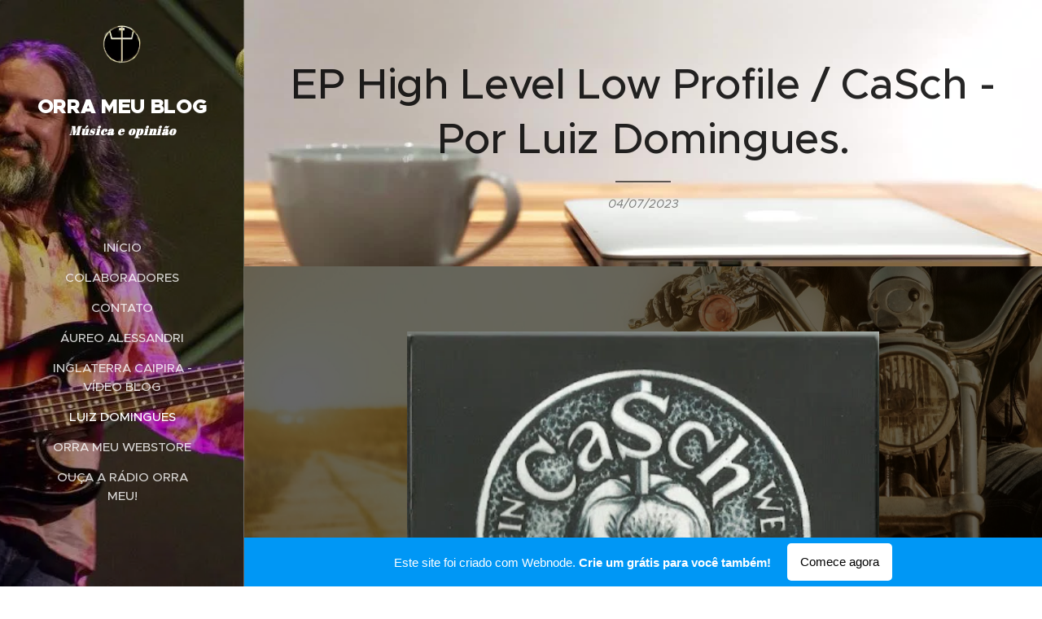

--- FILE ---
content_type: text/html; charset=UTF-8
request_url: https://orra-meu-blog.webnode.page/l/ep-high-level-low-profile-casch/
body_size: 30236
content:
<!DOCTYPE html>
<html class="no-js" prefix="og: https://ogp.me/ns#" lang="pt-br">
<head><link rel="preconnect" href="https://duyn491kcolsw.cloudfront.net" crossorigin><link rel="preconnect" href="https://fonts.gstatic.com" crossorigin><meta charset="utf-8"><link rel="icon" href="https://duyn491kcolsw.cloudfront.net/files/2d/2di/2div3h.svg?ph=992a78efec" type="image/svg+xml" sizes="any"><link rel="icon" href="https://duyn491kcolsw.cloudfront.net/files/07/07f/07fzq8.svg?ph=992a78efec" type="image/svg+xml" sizes="16x16"><link rel="icon" href="https://duyn491kcolsw.cloudfront.net/files/1j/1j3/1j3767.ico?ph=992a78efec"><link rel="apple-touch-icon" href="https://duyn491kcolsw.cloudfront.net/files/1j/1j3/1j3767.ico?ph=992a78efec"><link rel="icon" href="https://duyn491kcolsw.cloudfront.net/files/1j/1j3/1j3767.ico?ph=992a78efec">
    <meta http-equiv="X-UA-Compatible" content="IE=edge">
    <title>EP High Level Low Profile / CaSch - Por Luiz Domingues. :: ORRA MEU Blog</title>
    <meta name="viewport" content="width=device-width,initial-scale=1">
    <meta name="msapplication-tap-highlight" content="no">
    
    <link href="https://duyn491kcolsw.cloudfront.net/files/0r/0rk/0rklmm.css?ph=992a78efec" media="print" rel="stylesheet">
    <link href="https://duyn491kcolsw.cloudfront.net/files/2e/2e5/2e5qgh.css?ph=992a78efec" media="screen and (min-width:100000em)" rel="stylesheet" data-type="cq" disabled>
    <link rel="stylesheet" href="https://duyn491kcolsw.cloudfront.net/files/41/41k/41kc5i.css?ph=992a78efec"><link rel="stylesheet" href="https://duyn491kcolsw.cloudfront.net/files/3b/3b2/3b2e8e.css?ph=992a78efec" media="screen and (min-width:37.5em)"><link rel="stylesheet" href="https://duyn491kcolsw.cloudfront.net/files/2v/2vp/2vpyx8.css?ph=992a78efec" data-wnd_color_scheme_file=""><link rel="stylesheet" href="https://duyn491kcolsw.cloudfront.net/files/34/34q/34qmjb.css?ph=992a78efec" data-wnd_color_scheme_desktop_file="" media="screen and (min-width:37.5em)" disabled=""><link rel="stylesheet" href="https://duyn491kcolsw.cloudfront.net/files/2w/2w4/2w450e.css?ph=992a78efec" data-wnd_additive_color_file=""><link rel="stylesheet" href="https://duyn491kcolsw.cloudfront.net/files/2v/2vr/2vrw2v.css?ph=992a78efec" data-wnd_typography_file=""><link rel="stylesheet" href="https://duyn491kcolsw.cloudfront.net/files/1e/1eo/1eo0g3.css?ph=992a78efec" data-wnd_typography_desktop_file="" media="screen and (min-width:37.5em)" disabled=""><script>(()=>{let e=!1;const t=()=>{if(!e&&window.innerWidth>=600){for(let e=0,t=document.querySelectorAll('head > link[href*="css"][media="screen and (min-width:37.5em)"]');e<t.length;e++)t[e].removeAttribute("disabled");e=!0}};t(),window.addEventListener("resize",t),"container"in document.documentElement.style||fetch(document.querySelector('head > link[data-type="cq"]').getAttribute("href")).then((e=>{e.text().then((e=>{const t=document.createElement("style");document.head.appendChild(t),t.appendChild(document.createTextNode(e)),import("https://duyn491kcolsw.cloudfront.net/client/js.polyfill/container-query-polyfill.modern.js").then((()=>{let e=setInterval((function(){document.body&&(document.body.classList.add("cq-polyfill-loaded"),clearInterval(e))}),100)}))}))}))})()</script>
<link rel="preload stylesheet" href="https://duyn491kcolsw.cloudfront.net/files/2m/2m8/2m8msc.css?ph=992a78efec" as="style"><meta name="description" content="Facilita ao extremo a vida do crítico, que escreve resenhas sobre discos, quando o produto nem foi ouvido, mas ele já sabe que é bom. Na contrapartida, dificulta muito a sua dissertação, quando o trabalho em si foi realizado por amigos fraternais de longa data e cuja relação musical foi estreita em trabalhos realizados no passado, em comum. Eis..."><meta name="keywords" content=""><meta name="generator" content="Webnode 2"><meta name="apple-mobile-web-app-capable" content="no"><meta name="apple-mobile-web-app-status-bar-style" content="black"><meta name="format-detection" content="telephone=no">



<meta property="og:url" content="https://orra-meu-blog.webnode.page/l/ep-high-level-low-profile-casch/"><meta property="og:title" content="EP High Level Low Profile / CaSch - Por Luiz Domingues. :: ORRA MEU Blog"><meta property="og:type" content="article"><meta property="og:description" content="Facilita ao extremo a vida do crítico, que escreve resenhas sobre discos, quando o produto nem foi ouvido, mas ele já sabe que é bom. Na contrapartida, dificulta muito a sua dissertação, quando o trabalho em si foi realizado por amigos fraternais de longa data e cuja relação musical foi estreita em trabalhos realizados no passado, em comum. Eis..."><meta property="og:site_name" content="ORRA MEU Blog"><meta property="og:image" content="https://992a78efec.cbaul-cdnwnd.com/537586f6baf51b8c778b3113e3887642/200001017-3428b3428e/700/1-3.jpeg?ph=992a78efec"><meta property="og:article:published_time" content="2023-07-04T00:00:00+0200"><meta property="fb:app_id" content="225951590755638"><meta name="robots" content="index,follow"><link rel="canonical" href="https://orra-meu-blog.webnode.page/l/ep-high-level-low-profile-casch/"><script>window.checkAndChangeSvgColor=function(c){try{var a=document.getElementById(c);if(a){c=[["border","borderColor"],["outline","outlineColor"],["color","color"]];for(var h,b,d,f=[],e=0,m=c.length;e<m;e++)if(h=window.getComputedStyle(a)[c[e][1]].replace(/\s/g,"").match(/^rgb[a]?\(([0-9]{1,3}),([0-9]{1,3}),([0-9]{1,3})/i)){b="";for(var g=1;3>=g;g++)b+=("0"+parseInt(h[g],10).toString(16)).slice(-2);"0"===b.charAt(0)&&(d=parseInt(b.substr(0,2),16),d=Math.max(16,d),b=d.toString(16)+b.slice(-4));f.push(c[e][0]+"="+b)}if(f.length){var k=a.getAttribute("data-src"),l=k+(0>k.indexOf("?")?"?":"&")+f.join("&");a.src!=l&&(a.src=l,a.outerHTML=a.outerHTML)}}}catch(n){}};</script><script>
		window._gtmDataLayer = window._gtmDataLayer || [];
		(function(w,d,s,l,i){w[l]=w[l]||[];w[l].push({'gtm.start':new Date().getTime(),event:'gtm.js'});
		var f=d.getElementsByTagName(s)[0],j=d.createElement(s),dl=l!='dataLayer'?'&l='+l:'';
		j.async=true;j.src='https://www.googletagmanager.com/gtm.js?id='+i+dl;f.parentNode.insertBefore(j,f);})
		(window,document,'script','_gtmDataLayer','GTM-542MMSL');</script></head>
<body class="l wt-blogpost ac-i ac-n l-sidebar l-d-none b-btn-r b-btn-s-l b-btn-dn b-btn-bw-1 img-d-n img-t-o img-h-z line-solid b-e-ds lbox-d c-s-n  wnd-free-bar-fixed  wnd-fe"><noscript>
				<iframe
				 src="https://www.googletagmanager.com/ns.html?id=GTM-542MMSL"
				 height="0"
				 width="0"
				 style="display:none;visibility:hidden"
				 >
				 </iframe>
			</noscript>

<div class="wnd-page l-page cs-gray ac-orange t-t-fs-l t-t-fw-s t-t-sp-n t-t-d-t t-s-fs-s t-s-fw-s t-s-sp-n t-s-d-n t-p-fs-s t-p-fw-m t-p-sp-n t-h-fs-s t-h-fw-s t-h-sp-n t-bq-fs-s t-bq-fw-s t-bq-sp-n t-bq-d-l t-btn-fw-l t-nav-fw-s t-pd-fw-l t-nav-tt-u">
    <div class="l-w t cf t-26">
        <div class="l-bg cf">
            <div class="s-bg-l">
                
                
            </div>
        </div>
        <header class="l-h cf">
            <div class="sw cf">
	<div class="sw-c cf"><section data-space="true" class="s s-hn s-hn-sidebar wnd-mt-sidebar menu-default s-hn-slogan logo-sidebar sc-m wnd-background-image  wnd-nav-border wnd-nav-sticky">
	<div class="s-w">
		<div class="s-o">
			<div class="s-bg">
                <div class="s-bg-l wnd-background-image fx-none bgpos-center-center bgatt-scroll overlay-black-light">
                    <picture><source type="image/webp" srcset="https://992a78efec.cbaul-cdnwnd.com/537586f6baf51b8c778b3113e3887642/200000414-2b9e22b9e4/700/Luiz%20Domingues%20%20-%20primo-3.webp?ph=992a78efec 700w, https://992a78efec.cbaul-cdnwnd.com/537586f6baf51b8c778b3113e3887642/200000414-2b9e22b9e4/Luiz%20Domingues%20%20-%20primo-3.webp?ph=992a78efec 960w, https://992a78efec.cbaul-cdnwnd.com/537586f6baf51b8c778b3113e3887642/200000414-2b9e22b9e4/Luiz%20Domingues%20%20-%20primo-3.webp?ph=992a78efec 2x" sizes="100vw" ><img src="https://992a78efec.cbaul-cdnwnd.com/537586f6baf51b8c778b3113e3887642/200000413-7f5517f553/Luiz%20Domingues%20%20-%20primo-3-1.jpg?ph=992a78efec" width="960" height="641" alt="" ></picture>
                    
                </div>
			</div>
			<div class="h-w h-f wnd-fixed">
				<div class="s-i">
					<div class="n-l">
						<div class="s-c menu-nav">
							<div class="logo-block">
								<div class="b b-l logo logo-default logo-nb proxima-nova wnd-logo-with-text wnd-iar-1-1 logo-25 b-ls-m" id="wnd_LogoBlock_812268" data-wnd_mvc_type="wnd.fe.LogoBlock">
	<div class="b-l-c logo-content">
		<a class="b-l-link logo-link" href="/home/">

			<div class="b-l-image logo-image">
				<div class="b-l-image-w logo-image-cell">
                    <picture><source type="image/webp" srcset="https://992a78efec.cbaul-cdnwnd.com/537586f6baf51b8c778b3113e3887642/200000655-d6cdfd6ce3/450/APU%20dourado%20marca%20d-%C3%A1gua.webp?ph=992a78efec 251w, https://992a78efec.cbaul-cdnwnd.com/537586f6baf51b8c778b3113e3887642/200000655-d6cdfd6ce3/700/APU%20dourado%20marca%20d-%C3%A1gua.webp?ph=992a78efec 251w, https://992a78efec.cbaul-cdnwnd.com/537586f6baf51b8c778b3113e3887642/200000655-d6cdfd6ce3/APU%20dourado%20marca%20d-%C3%A1gua.webp?ph=992a78efec 251w" sizes="(min-width: 600px) 450px, (min-width: 360px) calc(100vw * 0.8), 100vw" ><img src="https://992a78efec.cbaul-cdnwnd.com/537586f6baf51b8c778b3113e3887642/200000054-170c0170c5/APU%20dourado%20marca%20d-%C3%A1gua.png?ph=992a78efec" alt="" width="251" height="206" class="wnd-logo-img" ></picture>
				</div>
			</div>

			

			<div class="b-l-br logo-br"></div>

			<div class="b-l-text logo-text-wrapper">
				<div class="b-l-text-w logo-text">
					<span class="b-l-text-c logo-text-cell"><strong>ORRA MEU BLOG</strong></span>
				</div>
			</div>

		</a>
	</div>
</div>
								<div class="logo-slogan claim">
									<span class="sit b claim-default claim-nb abril-fatface slogan-15">
	<span class="sit-w"><span class="sit-c"><em><strong>Música e opinião</strong></em></span></span>
</span>
								</div>
							</div>

                            <div class="nav-wrapper">

                                <div class="cart-block">
                                    
                                </div>

                                

                                <div id="menu-mobile">
                                    <a href="#" id="menu-submit"><span></span>Menu</a>
                                </div>

                                <div id="menu-block">
                                    <nav id="menu" data-type="vertical"><div class="menu-font menu-wrapper">
	<a href="#" class="menu-close" rel="nofollow" title="Close Menu"></a>
	<ul role="menubar" aria-label="Menu" class="level-1">
		<li role="none" class="wnd-homepage">
			<a class="menu-item" role="menuitem" href="/home/"><span class="menu-item-text">Início</span></a>
			
		</li><li role="none">
			<a class="menu-item" role="menuitem" href="/sobre-mim/"><span class="menu-item-text">Colaboradores </span></a>
			
		</li><li role="none">
			<a class="menu-item" role="menuitem" href="/contato/"><span class="menu-item-text">Contato</span></a>
			
		</li><li role="none">
			<a class="menu-item" role="menuitem" href="/aureo-alessandri/"><span class="menu-item-text">ÁUREO ALESSANDRI</span></a>
			
		</li><li role="none">
			<a class="menu-item" role="menuitem" href="/novo-blog/"><span class="menu-item-text">Inglaterra Caipira - Vídeo Blog</span></a>
			
		</li><li role="none" class="wnd-active-path">
			<a class="menu-item" role="menuitem" href="/luiz-domingues/"><span class="menu-item-text">Luiz Domingues</span></a>
			
		</li><li role="none">
			<a class="menu-item" role="menuitem" href="/orra-meu-webstore/"><span class="menu-item-text">ORRA MEU Webstore</span></a>
			
		</li><li role="none">
			<a class="menu-item" role="menuitem" href="/ouca-a-radio-orra-meu/"><span class="menu-item-text">Ouça a Rádio ORRA MEU!</span></a>
			
		</li>
	</ul>
	<span class="more-text">Mais</span>
</div></nav>
                                    <div class="scrollup"></div>
                                    <div class="scrolldown"></div>
                                </div>

                            </div>
						</div>
					</div>
				</div>
			</div>
		</div>
	</div>
</section></div>
</div>
        </header>
        <main class="l-m cf">
            <div class="sw cf">
	<div class="sw-c cf"><section data-space="true" class="s s-hm s-hm-bdh s-bdh cf sc-ml wnd-background-video  wnd-w-narrow wnd-s-normal wnd-h-auto wnd-nh-m wnd-p-cc hn-slogan" id="wnd_BlogDetailHeaderSection_blog_detail_header_201690022">
    <div class="s-w cf">
	    <div class="s-o cf">
	        <div class="s-bg cf">
                <div class="s-bg-l wnd-background-video fx-none bgpos-center-center bgatt-scroll">
                    
                    <div><video src="" data-src="https://duyn491kcolsw.cloudfront.net/files/4a/4ab/450/4ab9bp.jpg?ph=992a78efec" class="wnd-video-background orientation-landscape" data-thumbnail-width="1280" data-thumbnail-height="720" poster="https://duyn491kcolsw.cloudfront.net/files/4a/4ab/4ab9bp.jpg?ph=992a78efec"></div>
                </div>
	        </div>
	        <div class="h-c s-c cf">
		        <div class="s-bdh-c b b-s-l b-s-r b-cs cf">
			        <div class="s-bdh-w">
			            <h1 class="s-bdh-t"><div class="ld">
	<span class="ld-c">EP High Level Low Profile / CaSch - Por Luiz Domingues.</span>
</div></h1>
			            <span class="s-bdh-d"><div class="ld">
	<span class="ld-c">04/07/2023</span>
</div></span>
			        </div>
		        </div>
	        </div>
	    </div>
    </div>
</section><section class="s s-basic cf sc-m wnd-background-image  wnd-w-wider wnd-s-normal wnd-h-auto" data-wnd_brightness="0.25" data-wnd_last_section>
	<div class="s-w cf">
		<div class="s-o s-fs cf">
			<div class="s-bg cf">
				<div class="s-bg-l wnd-background-image fx-none bgpos-center-center bgatt-parallax overlay-black">
                    <picture><img src="https://duyn491kcolsw.cloudfront.net/files/3m/3mh/3mhxvz.jpg?ph=992a78efec" width="1920" height="1280" alt="" loading="lazy" ></picture>
					
				</div>
			</div>
			<div class="s-c s-fs cf">
				<div class="ez cf wnd-no-cols">
	<div class="ez-c"><div class="b-img b-img-default b b-s cf wnd-orientation-landscape wnd-type-image img-s-n" style="margin-left:17.05%;margin-right:17.05%;" id="wnd_ImageBlock_48737">
	<div class="b-img-w">
		<div class="b-img-c" style="padding-bottom:89.5%;text-align:center;">
            <picture><source type="image/webp" srcset="https://992a78efec.cbaul-cdnwnd.com/537586f6baf51b8c778b3113e3887642/200001018-8993e89941/450/1-40.webp?ph=992a78efec 400w, https://992a78efec.cbaul-cdnwnd.com/537586f6baf51b8c778b3113e3887642/200001018-8993e89941/700/1-40.webp?ph=992a78efec 400w, https://992a78efec.cbaul-cdnwnd.com/537586f6baf51b8c778b3113e3887642/200001018-8993e89941/1-40.webp?ph=992a78efec 400w" sizes="100vw" ><img id="wnd_ImageBlock_48737_img" src="https://992a78efec.cbaul-cdnwnd.com/537586f6baf51b8c778b3113e3887642/200001017-3428b3428e/1-3.jpeg?ph=992a78efec" alt="" width="400" height="358" loading="lazy" style="top:0%;left:0%;width:100%;height:100%;position:absolute;" ></picture>
			</div>
		
	</div>
</div><div class="b b-text cf">
	<div class="b-c b-text-c b-s b-s-t60 b-s-b60 b-cs cf"><p class="wnd-align-center">Facilita ao extremo a vida do crítico, que escreve resenhas sobre discos, quando o produto nem foi ouvido, mas ele já sabe que é bom. Na contrapartida, dificulta muito a sua dissertação, quando o trabalho em si foi realizado por amigos fraternais de longa data e cuja relação musical foi estreita em trabalhos realizados no passado, em comum. <br>Eis o que ocorreu-me quando recebi uma cópia do CD "High Level Low Profile" do CaSch, banda formada há bem pouco tempo por Rolando Castello Junior e os irmãos Schevano, Ricardo e Marcello. Ética e estética a duelar em minha mente, fui obrigado a precaver-me para não soar ao leitor, um resenhista parcial por manter tal laço de amizade com os três componentes e ao mesmo tempo, não exagerar na dose da imparcialidade forçada e ser áspero em minha avaliação da obra, apenas para não dar margem de dúvida aos que poderiam relevar as minhas ponderações.<br></p></div>
</div><div class="b b-text cf">
	<div class="b-c b-text-c b-s b-s-t60 b-s-b60 b-cs cf"><p class="wnd-align-center">O CaSch é uma banda formada por três instrumentistas virtuosos e experientes. O álbum foi gravado em um estúdio com nível internacional e a sua operação técnica, a cargo de técnicos gabaritados, mediante alto padrão, portanto, não haveria nenhuma possibilidade desse álbum não ficar excepcional. <br>A proposta sonora, ao longo das cinco faixas apresentadas nesse EP, foi a de unir o Hard-Rock mais moderno, com peso e tendência aos andamentos acelerados, quase no limite do Heavy-Metal, ao velho estilo setentista do Rock Progressivo, a apresentar o virtuosismo em torno de passagens intrincadas em suas tradicionais suítes. Competência para tocar Prog Rock a moda antiga, é o que os componentes dessa banda tem de sobra, aliadas ao fato que no seu natural arquivo de influências, tal escola antiga pulsa com muita força e propriedade, sei disso por experiência própria ao conhecê-los muito bem. <br>E a opção pelo som mais moderno e pesado do Hard-Rock atual, também passa com naturalidade pelos irmãos Schevano, visto que ambos mantém há anos, a sua banda, "Carro Bomba", que transita por tal seara. Igualmente para o Rolando Castello Junior, pode-se afirmar, visto que a condução da Patrulha do Espaço em seus últimos anos de carreira pendeu para essa sonoridade. Portanto, a opção do trio por essa mistura, foi muito natural em termos de escolha estética.<br></p></div>
</div><div class="b-img b-img-default b b-s cf wnd-orientation-landscape wnd-type-image img-s-n" style="margin-left:9.51%;margin-right:9.51%;" id="wnd_ImageBlock_37168">
	<div class="b-img-w">
		<div class="b-img-c" style="padding-bottom:50.13%;text-align:center;">
            <picture><source type="image/webp" srcset="https://992a78efec.cbaul-cdnwnd.com/537586f6baf51b8c778b3113e3887642/200001022-b2feeb2ff0/450/3-6.webp?ph=992a78efec 450w, https://992a78efec.cbaul-cdnwnd.com/537586f6baf51b8c778b3113e3887642/200001022-b2feeb2ff0/700/3-6.webp?ph=992a78efec 700w, https://992a78efec.cbaul-cdnwnd.com/537586f6baf51b8c778b3113e3887642/200001022-b2feeb2ff0/3-6.webp?ph=992a78efec 1600w" sizes="100vw" ><img id="wnd_ImageBlock_37168_img" src="https://992a78efec.cbaul-cdnwnd.com/537586f6baf51b8c778b3113e3887642/200001021-3251032512/3-8.jpeg?ph=992a78efec" alt="" width="1600" height="802" loading="lazy" style="top:0%;left:0%;width:100%;height:100%;position:absolute;" ></picture>
			</div>
		
	</div>
</div><div class="b b-text cf">
	<div class="b-c b-text-c b-s b-s-t60 b-s-b60 b-cs cf"><p class="wnd-align-center">Sobre as letras, foi feita a opção pelo uso do idioma inglês e certamente que tal estratégia da banda mostra-se a mais acertada pelo trabalho que propuseram-se a fazer, porém, principalmente a pensar na questão do mercado interno brasileiro, que nunca foi tão desfavorável para o Rock como um todo, e na atualidade, dá mostras até de um maior recrudescimento do pouco que havia disponível. <br>Portanto, os amigos estão certos em direcionar os seus esforços ao mercado internacional e certamente, com um produto dessa qualidade em mãos, a banda haverá por obter êxito artístico e comercial. <br>Ainda a falar sobre as letras, elas tem em linha geral, um cunho pesado, a acompanhar a sonoridade, certamente, mas além disso, por conter críticas ácidas à sociedade, com questionamentos duros, mas realistas sobre o papel opressor exercido pelos dogmas religiosos e na condução das forças governamentais totalitárias. Todavia, houve espaço para um pouco de descontração, vide a ode que foi feita a uma amigo querido e comum para todos nós, na canção: "Big Paul's Basement". Não cabe aqui esmiuçar, mas apenas reforço que o porão descrito, de fato, foi por décadas o espaço mais Rock'n' Roll daquele bairro da zona sul de São Paulo, onde situou-se (falo sobre o bairro de Moema), e dali, a vibração, sob o sentido sonoro e pelo astral, igualmente, fez balançar os galhos das árvores do Parque do Ibirapuera.<br></p><p class="wnd-align-center">Antes de avançar nesta resenha, preciso comentar que o nome da banda foi uma das melhores escolhas que eu já testemunhei para batizar-se uma banda de Rock. A junção feliz pela coincidência, do sobrenome dos três componentes, ficou magnífica. "Cas" de Castello com o "Sch" de Schevano, a formar o "CaSch" e ao manter o "S" maiúsculo para realçar a letra que os une, foi uma tacada de mestre para quem idealizou tal junção. E ainda tem o subliminar da letra "S" poder sugerir o sinal de cifrão e a sonoridade do neologismo, "CaSch", soar como a gíria em inglês, "Cash", a denotar dinheiro, ou seja, no mercado internacional isso causará furor.&nbsp;<br></p></div>
</div><div class="b-img b-img-default b b-s cf wnd-orientation-landscape wnd-type-image img-s-n" style="margin-left:8.04%;margin-right:8.04%;" id="wnd_ImageBlock_28227">
	<div class="b-img-w">
		<div class="b-img-c" style="padding-bottom:50.5%;text-align:center;">
            <picture><source type="image/webp" srcset="https://992a78efec.cbaul-cdnwnd.com/537586f6baf51b8c778b3113e3887642/200001024-ba64bba64e/450/5-257.webp?ph=992a78efec 450w, https://992a78efec.cbaul-cdnwnd.com/537586f6baf51b8c778b3113e3887642/200001024-ba64bba64e/700/5-257.webp?ph=992a78efec 700w, https://992a78efec.cbaul-cdnwnd.com/537586f6baf51b8c778b3113e3887642/200001024-ba64bba64e/5-257.webp?ph=992a78efec 1600w" sizes="100vw" ><img id="wnd_ImageBlock_28227_img" src="https://992a78efec.cbaul-cdnwnd.com/537586f6baf51b8c778b3113e3887642/200001023-2541b2541e/5-99.jpeg?ph=992a78efec" alt="" width="1600" height="808" loading="lazy" style="top:0%;left:0%;width:100%;height:100%;position:absolute;" ></picture>
			</div>
		
	</div>
</div><div class="b b-text cf">
	<div class="b-c b-text-c b-s b-s-t60 b-s-b60 b-cs cf"><p class="wnd-align-center">A respeito da capa, impressionei-me com o capricho gráfico ao fazer uso de uma embalagem com padrão luxuoso. Também apreciei a qualidade das fotos e a ficha técnica bem escrita, e nesse caso, sei bem que não haveria de ser diferente por tratar-se desses três artistas que eu conheço bem, portanto, sei que pautam-se sempre pelo esmero, em tudo que assinam. <br>Marta Benévolo, vocalista da Patrulha do Espaço nos últimos anos de existência da banda, é uma artista plástica e designer, sensacional e trabalhou com afinco nesse Lay-Out caprichado e a ilustração da capa ficou a cargo do desenhista, André Kitagawa. <br>Sobre a sonoridade, eu já falei que é impossível alguma produção sair do estúdio Orra Meu de São Paulo, sem qualidade, dada a sua capacitação técnica, tanto em termos de equipamentos e tecnologia disponível, quanto dos profissionais super preparados que ali trabalham, incluso os próprios irmãos, Schevano, mas há para acrescentar que a mixagem e masterização feita pelo excepcional, Heros Trench, veio de encontro à proposta da banda em soar pesada e coadunada com estéticas modernas do Hard-Rock e Heavy-Metal internacional. Nesse sentido, a escolha foi a mais acertada possível, visto ser tal técnico, muito experiente; competente e tarimbado para esse tipo de escola dentro do Rock nacional.<br>Sobre as músicas, eis abaixo a especificação das minhas impressões: <br>"High Level"<br></p></div>
</div><div class="b-img b-img-default b b-s cf wnd-orientation-landscape wnd-type-image img-s-n" style="margin-left:7.43%;margin-right:7.43%;" id="wnd_ImageBlock_40629">
	<div class="b-img-w">
		<div class="b-img-c" style="padding-bottom:44.19%;text-align:center;">
            <picture><source type="image/webp" srcset="https://992a78efec.cbaul-cdnwnd.com/537586f6baf51b8c778b3113e3887642/200001026-7b02a7b02e/450/6-68.webp?ph=992a78efec 450w, https://992a78efec.cbaul-cdnwnd.com/537586f6baf51b8c778b3113e3887642/200001026-7b02a7b02e/700/6-68.webp?ph=992a78efec 700w, https://992a78efec.cbaul-cdnwnd.com/537586f6baf51b8c778b3113e3887642/200001026-7b02a7b02e/6-68.webp?ph=992a78efec 1600w" sizes="100vw" ><img id="wnd_ImageBlock_40629_img" src="https://992a78efec.cbaul-cdnwnd.com/537586f6baf51b8c778b3113e3887642/200001025-66a9766a9a/6-81.jpeg?ph=992a78efec" alt="" width="1600" height="707" loading="lazy" style="top:0%;left:0%;width:100%;height:100%;position:absolute;" ></picture>
			</div>
		
	</div>
</div><div class="b b-text cf">
	<div class="b-c b-text-c b-s b-s-t60 b-s-b60 b-cs cf"><p class="wnd-align-center">Hard-Rock bastante acelerado, certamente a observar as tendências contemporâneas dentro desse estilo, apresenta uma condução geral da cozinha que mostra um fôlego impressionante. O Riff é muito poderoso e o duo estabelecido entre o baixo e a guitarra, tem uma precisão absurda. A harmonia que remonta ao espectro sombrio, faz parte da temática expressa na temática da letra, a evocar a obscura beligerância interna do Ser Humano. Rolando impõe a sua técnica, milhas acima da média dos bateristas comuns, com uma condução matadora, sua praxe, aliás."God"&nbsp;<br></p></div>
</div><div class="b-img b-img-default b b-s cf wnd-orientation-landscape wnd-type-image img-s-n" style="margin-left:7.53%;margin-right:7.53%;" id="wnd_ImageBlock_66488">
	<div class="b-img-w">
		<div class="b-img-c" style="padding-bottom:49.75%;text-align:center;">
            <picture><source type="image/webp" srcset="https://992a78efec.cbaul-cdnwnd.com/537586f6baf51b8c778b3113e3887642/200001028-b6faeb6fb1/450/7-22.webp?ph=992a78efec 450w, https://992a78efec.cbaul-cdnwnd.com/537586f6baf51b8c778b3113e3887642/200001028-b6faeb6fb1/700/7-22.webp?ph=992a78efec 700w, https://992a78efec.cbaul-cdnwnd.com/537586f6baf51b8c778b3113e3887642/200001028-b6faeb6fb1/7-22.webp?ph=992a78efec 1600w" sizes="100vw" ><img id="wnd_ImageBlock_66488_img" src="https://992a78efec.cbaul-cdnwnd.com/537586f6baf51b8c778b3113e3887642/200001027-44e4044e42/7-2.jpeg?ph=992a78efec" alt="" width="1600" height="796" loading="lazy" style="top:0%;left:0%;width:100%;height:100%;position:absolute;" ></picture>
			</div>
		
	</div>
</div><div class="b b-text cf">
	<div class="b-c b-text-c b-s b-s-t60 b-s-b60 b-cs cf"><p class="wnd-align-center">Essa canção soa mais Prog-Rock, em princípio, por conta da sua introdução com teclados grandiloquentes. Mostra-se excelente o timbre do baixo, o que também não é uma novidade visto que conheço bem o Ricardo Schevano e sei o quanto ele aprecia as sonoridades vintage. O solo do Marcello é impressionante. Não surpreende-me algo desse nível perpetrado por ele, mas precisa ser realçado, com muito entusiasmo de minha parte. <br>Sobre a condução da cozinha, Ricardo e Rolando mostram-se tão entrosados que eu creio terem construído uma fortaleza. É uma base sólida, precisa e inapelável. Há uma bonita intervenção ao piano e mais uma dose de Prog-Rock clássico, advém ao final."Earth Spinning Backwards"<br></p><p class="wnd-align-center">Esta faixa tem mais a ver com o puro Prog-Rock clássico setentista, por conter menos o peso do Hard-Rock moderno. Os teclados mostram-se proeminentes e mais uma vez a letra propõe imagens fortes a corroborar um discurso eloquente. A voz do Marcello mostra-se diferente e não falo sobre o processamento do áudio da gravação, que sim, é muito caprichado, mas o seu estilo, normalmente mais agressivo, a parecer um cantor de Soul Music, com a voz rasgada, mostra-se adocicado, bem mais melodioso do que habituáramo-nos a ouvi-lo em seus trabalhos anteriores com a Patrulha do Espaço e sobretudo com o Carro Bomba, onde por força das circunstâncias de sua sonoridade, a volúpia faz-se mister."Big Paul's Basement"Eis aqui um Rock'n' Roll bastante vigoroso que tem o peso moderno em sua sonoridade, como modus operandi, mas em seu âmago traz a bandeira do velho Blues-Rock setentista. Riff forte, melodia empolgante e ótimas atuações dos três componentes em suas atuações individuais. Slide guitar sob muito bom gosto a permear o colorido constante junto à base, baixo que preenche tudo (Ricardo mostra-se um baixista sensacional, na verdade), e a bateria de Rolando, espetacular, como sempre."Flesh"Essa seja talvez a faixa mais genuinamente Prog-Rock, mas há a ressalva que o peso está muito destacado, em princípio pela clara inspiração nos sons ultra densos do King Crimson, em sua fase setentista em torno dos LP's "Larks Tongues in Aspic" e "Red", mas há também a menção ao King Crimson mais moderno, com um peso Prog contemporâneo, todavia construído em torno de uma resolução harmônica dissonante, bem típica do trabalho dessa grande banda britânica, que eu sei bem, todos os meus amigos do CaSch, apreciam, como eu. <br>Todavia, também apresenta muitas nuances de outras influências marcantes do Rock Progressivo clássico, expresso por outras tantas bandas e assim, com muitas evoluções em torno de partes e pontes/convenções, o tema é longo, rico e emociona pela belíssima profusão de solos sob diversos teclados, todos tipicamente vintage. <br>Tudo é muito bem tocado, com extremo bom gosto e virtuosismo da parte dos três instrumentistas. Por ser um EP com apenas cinco músicas, é óbvio que ao encerrar, fica aquela vontade para degustar mais e assim, espero que um novo trabalho seja lançado em breve, a dar continuidade. <br>Ainda não existe a postagem do álbum, na íntegra, no YouTube. Por enquanto, fique apenas coma faixa: "God" para experimentar a sonoridade da banda:<br></p></div>
</div><div class="b b-video b-s" style="margin-left:25.726495726496%;margin-right:25.726495726496%;">
	<div class="b-c" style="position:relative;padding-bottom:56.25%;">
		<iframe src="//www.youtube.com/embed/gNe9Qi8y40o?wmode=opaque" style="position:absolute;top:0%;left:0%;width:100%;height:100%;" allowfullscreen="1" loading="lazy"></iframe>
	</div>
</div><div class="b b-text cf">
	<div class="b-c b-text-c b-s b-s-t60 b-s-b60 b-cs cf"><p class="wnd-align-center">Enfim, este primeiro registro do CaSch é exatamente o que os Rockers antenados na trajetória desses grandes músicos esperariam que eles apresentassem, ou seja, um trabalho sob padrão internacional.Gravado, mixado e masterizado no estúdio Orra Meu, em São Paulo-SP<br>Técnicos de gravação: Marcello Schevano, Ricardo Schevanno, Gustavo Barcellos, André Miskalo e Breno Calmon<br>Técnico de mixagem e masterização: Heros Trench<br>Ilustração da capa: André Kitagawa<br>Lay-Out: Marta Benévolo<br>Fotos: Adrian Arellano, Bolívia &amp; Cátia, Santi Sombra, Sebas Michia e Zapata Leon<br>Produção geral: CaSch<br>Formação do CaSch:<br>Marcello Schevano: Voz; Guitarra e Teclados<br>Ricardo Schevano: Baixo<br>Rolando Castello Junior: Bateria<br>Para conhecer melhor o trabalho do CaSch, acesse a sua página no Facebook:<br>https://www.facebook.com/CaSchOficial/<br></p></div>
</div><div class="b-img b-img-default b b-s cf wnd-orientation-portrait wnd-type-image img-s-n" style="margin-left:24.18%;margin-right:24.18%;" id="wnd_ImageBlock_63509">
	<div class="b-img-w">
		<div class="b-img-c" style="padding-bottom:101.18%;text-align:center;">
            <picture><source type="image/webp" srcset="https://992a78efec.cbaul-cdnwnd.com/537586f6baf51b8c778b3113e3887642/200001030-3f27a3f27d/450/9-64.webp?ph=992a78efec 445w, https://992a78efec.cbaul-cdnwnd.com/537586f6baf51b8c778b3113e3887642/200001030-3f27a3f27d/700/9-64.webp?ph=992a78efec 692w, https://992a78efec.cbaul-cdnwnd.com/537586f6baf51b8c778b3113e3887642/200001030-3f27a3f27d/9-64.webp?ph=992a78efec 933w" sizes="100vw" ><img id="wnd_ImageBlock_63509_img" src="https://992a78efec.cbaul-cdnwnd.com/537586f6baf51b8c778b3113e3887642/200001029-36dc936dcc/9-2.jpeg?ph=992a78efec" alt="" width="933" height="944" loading="lazy" style="top:0%;left:0%;width:100%;height:100%;position:absolute;" ></picture>
			</div>
		
	</div>
</div><div class="b b-text cf">
	<div class="b-c b-text-c b-s b-s-t60 b-s-b60 b-cs cf"></div>
</div></div>
</div>
			</div>
		</div>
	</div>
</section></div>
</div>
<div class="s-bdf b-s b-s-t200 b-cs " data-wnd_social_buttons="true">
	<div class="s-bdf-share b-s-b200"><div id="fb-root"></div><script src="https://connect.facebook.net/pt_BR/sdk.js#xfbml=1&amp;version=v5.0&amp;appId=225951590755638&amp;autoLogAppEvents=1" async defer crossorigin="anonymous"></script><div style="margin-right: 20px" class="fb-share-button" data-href="https://orra-meu-blog.webnode.page/l/ep-high-level-low-profile-casch/" data-layout="button" data-size="large"><a class="fb-xfbml-parse-ignore" target="_blank" href="https://www.facebook.com/sharer/sharer.php?u=https%3A%2F%2Forra-meu-blog.webnode.page%2Fl%2Fep-high-level-low-profile-casch%2F&amp;src=sdkpreparse" rel="nofollow">Share</a></div><a href="https://twitter.com/share" rel="nofollow" class="twitter-share-button" data-via="webnode" data-size="large">Tweet</a><script>window.twttr=function(t,e,r){var n,i=t.getElementsByTagName(e)[0],w=window.twttr||{};return t.getElementById(r)?w:((n=t.createElement(e)).id=r,n.src="https://platform.twitter.com/widgets.js",i.parentNode.insertBefore(n,i),w._e=[],w.ready=function(t){w._e.push(t)},w)}(document,"script","twitter-wjs");</script></div>
	<div class="s-bdf-comments"><div id="wnd-fb-comments" class="fb-comments" data-href="https://orra-meu-blog.webnode.page/l/ep-high-level-low-profile-casch/" data-numposts="5" data-colorscheme="light"></div></div>
	<div class="s-bdf-html"></div>
</div>

        </main>
        <footer class="l-f cf">
            <div class="sw cf">
	<div class="sw-c cf"><section data-wn-border-element="s-f-border" class="s s-f s-f-basic s-f-simple sc-w   wnd-w-narrow wnd-s-normal">
	<div class="s-w">
		<div class="s-o">
			<div class="s-bg">
                <div class="s-bg-l">
                    
                    
                </div>
			</div>
			<div class="s-c s-f-l-w s-f-border">
				<div class="s-f-l b-s b-s-t0 b-s-b0">
					<div class="s-f-l-c s-f-l-c-first">
						<div class="s-f-cr"><span class="it b link">
	<span class="it-c"></span>
</span></div>
						<div class="s-f-sf">
                            <span class="sf b">
<span class="sf-content sf-c link">Desenvolvido por <a href="https://www.webnode.com.br?utm_source=text&utm_medium=footer&utm_campaign=free1&utm_content=wnd2" rel="noopener nofollow" target="_blank">Webnode</a></span>
</span>
                            
                            
                            
                            
                        </div>
					</div>
					<div class="s-f-l-c s-f-l-c-last">
						<div class="s-f-lang lang-select cf">
	
</div>
					</div>
                    <div class="s-f-l-c s-f-l-c-currency">
                        <div class="s-f-ccy ccy-select cf">
	
</div>
                    </div>
				</div>
			</div>
		</div>
	</div>
</section></div>
</div>
        </footer>
    </div>
    <div class="wnd-free-stripe cf">
    <a class="wnd-free-stripe-link" target="_blank" href="https://www.webnode.com/pt/?utm_source=text&amp;utm_medium=footer&amp;utm_content=wnd2_blue_bottom_button&amp;utm_campaign=signature" rel="noopener nofollow">
        <span class="wnd-free-stripe-text-mobile">Crie seu site grátis!</span>
        <span class="wnd-free-stripe-text">Este site foi criado com Webnode. <strong>Crie um grátis para você também!</strong></span>
        <span class="wnd-free-stripe-button">Comece agora</span>
    </a>
</div>
</div>


<script src="https://duyn491kcolsw.cloudfront.net/files/3e/3em/3eml8v.js?ph=992a78efec" crossorigin="anonymous" type="module"></script><script>document.querySelector(".wnd-fe")&&[...document.querySelectorAll(".c")].forEach((e=>{const t=e.querySelector(".b-text:only-child");t&&""===t.querySelector(".b-text-c").innerText&&e.classList.add("column-empty")}))</script>


<script src="https://duyn491kcolsw.cloudfront.net/client.fe/js.compiled/lang.pt-br.2088.js?ph=992a78efec" crossorigin="anonymous"></script><script src="https://duyn491kcolsw.cloudfront.net/client.fe/js.compiled/compiled.multi.2-2195.js?ph=992a78efec" crossorigin="anonymous"></script><script>var wnd = wnd || {};wnd.$data = {"image_content_items":{"wnd_ThumbnailBlock_97399":{"id":"wnd_ThumbnailBlock_97399","type":"wnd.pc.ThumbnailBlock"},"wnd_Section_default_110257642":{"id":"wnd_Section_default_110257642","type":"wnd.pc.Section"},"wnd_ImageBlock_48737":{"id":"wnd_ImageBlock_48737","type":"wnd.pc.ImageBlock"},"wnd_ImageBlock_37168":{"id":"wnd_ImageBlock_37168","type":"wnd.pc.ImageBlock"},"wnd_ImageBlock_28227":{"id":"wnd_ImageBlock_28227","type":"wnd.pc.ImageBlock"},"wnd_ImageBlock_40629":{"id":"wnd_ImageBlock_40629","type":"wnd.pc.ImageBlock"},"wnd_ImageBlock_66488":{"id":"wnd_ImageBlock_66488","type":"wnd.pc.ImageBlock"},"wnd_ImageBlock_63509":{"id":"wnd_ImageBlock_63509","type":"wnd.pc.ImageBlock"},"wnd_LogoBlock_812268":{"id":"wnd_LogoBlock_812268","type":"wnd.pc.LogoBlock"},"wnd_FooterSection_footer_673430":{"id":"wnd_FooterSection_footer_673430","type":"wnd.pc.FooterSection"}},"svg_content_items":{"wnd_ImageBlock_48737":{"id":"wnd_ImageBlock_48737","type":"wnd.pc.ImageBlock"},"wnd_ImageBlock_37168":{"id":"wnd_ImageBlock_37168","type":"wnd.pc.ImageBlock"},"wnd_ImageBlock_28227":{"id":"wnd_ImageBlock_28227","type":"wnd.pc.ImageBlock"},"wnd_ImageBlock_40629":{"id":"wnd_ImageBlock_40629","type":"wnd.pc.ImageBlock"},"wnd_ImageBlock_66488":{"id":"wnd_ImageBlock_66488","type":"wnd.pc.ImageBlock"},"wnd_ImageBlock_63509":{"id":"wnd_ImageBlock_63509","type":"wnd.pc.ImageBlock"},"wnd_LogoBlock_812268":{"id":"wnd_LogoBlock_812268","type":"wnd.pc.LogoBlock"}},"content_items":[],"eshopSettings":{"ESHOP_SETTINGS_DISPLAY_PRICE_WITHOUT_VAT":false,"ESHOP_SETTINGS_DISPLAY_ADDITIONAL_VAT":false,"ESHOP_SETTINGS_DISPLAY_SHIPPING_COST":false},"project_info":{"isMultilanguage":false,"isMulticurrency":false,"eshop_tax_enabled":"1","country_code":"","contact_state":"","eshop_tax_type":"VAT","eshop_discounts":false,"graphQLURL":"https:\/\/orra-meu-blog.webnode.page\/servers\/graphql\/","iubendaSettings":{"cookieBarCode":"","cookiePolicyCode":"","privacyPolicyCode":"","termsAndConditionsCode":""}}};</script><script>wnd.$system = {"fileSystemType":"aws_s3","localFilesPath":"https:\/\/orra-meu-blog.webnode.page\/_files\/","awsS3FilesPath":"https:\/\/992a78efec.cbaul-cdnwnd.com\/537586f6baf51b8c778b3113e3887642\/","staticFiles":"https:\/\/duyn491kcolsw.cloudfront.net\/files","isCms":false,"staticCDNServers":["https:\/\/duyn491kcolsw.cloudfront.net\/"],"fileUploadAllowExtension":["jpg","jpeg","jfif","png","gif","bmp","ico","svg","webp","tiff","pdf","doc","docx","ppt","pptx","pps","ppsx","odt","xls","xlsx","txt","rtf","mp3","wma","wav","ogg","amr","flac","m4a","3gp","avi","wmv","mov","mpg","mkv","mp4","mpeg","m4v","swf","gpx","stl","csv","xml","txt","dxf","dwg","iges","igs","step","stp"],"maxUserFormFileLimit":4194304,"frontendLanguage":"pt-br","backendLanguage":"pt-br","frontendLanguageId":1,"page":{"id":50000001,"identifier":"l","template":{"id":200000170,"styles":{"typography":"t-26_new","scheme":"cs-gray","additiveColor":"ac-orange","acHeadings":false,"acSubheadings":false,"acIcons":true,"acOthers":false,"acMenu":true,"imageStyle":"img-d-n","imageHover":"img-h-z","imageTitle":"img-t-o","buttonStyle":"b-btn-r","buttonSize":"b-btn-s-l","buttonDecoration":"b-btn-dn","buttonBorders":"b-btn-bw-1","lineStyle":"line-solid","eshopGridItemStyle":"b-e-ds","formStyle":"default","menuType":"","menuStyle":"menu-default","lightboxStyle":"lbox-d","columnSpaces":"c-s-n","sectionWidth":"wnd-w-narrow","sectionSpace":"wnd-s-normal","layoutType":"l-sidebar","layoutDecoration":"l-d-none","background":{"default":null},"backgroundSettings":{"default":""},"typoTitleSizes":"t-t-fs-l","typoTitleWeights":"t-t-fw-s","typoTitleSpacings":"t-t-sp-n","typoTitleDecorations":"t-t-d-t","typoHeadingSizes":"t-h-fs-s","typoHeadingWeights":"t-h-fw-s","typoHeadingSpacings":"t-h-sp-n","typoSubtitleSizes":"t-s-fs-s","typoSubtitleWeights":"t-s-fw-s","typoSubtitleSpacings":"t-s-sp-n","typoSubtitleDecorations":"t-s-d-n","typoParagraphSizes":"t-p-fs-s","typoParagraphWeights":"t-p-fw-m","typoParagraphSpacings":"t-p-sp-n","typoBlockquoteSizes":"t-bq-fs-s","typoBlockquoteWeights":"t-bq-fw-s","typoBlockquoteSpacings":"t-bq-sp-n","typoBlockquoteDecorations":"t-bq-d-l","buttonWeight":"t-btn-fw-l","menuWeight":"t-nav-fw-s","productWeight":"t-pd-fw-l","menuTextTransform":"t-nav-tt-u"}},"layout":"blog_detail","name":"EP High Level Low Profile \/ CaSch - Por Luiz Domingues.","html_title":null,"language":"pt-br","langId":1,"isHomepage":false,"meta_description":null,"meta_keywords":null,"header_code":null,"footer_code":null,"styles":null,"countFormsEntries":[]},"listingsPrefix":"\/l\/","productPrefix":"\/p\/","cartPrefix":"\/cart\/","checkoutPrefix":"\/checkout\/","searchPrefix":"\/search\/","isCheckout":false,"isEshop":false,"hasBlog":true,"isProductDetail":false,"isListingDetail":true,"listing_page":{"id":200000443,"template_id":50000000,"link":"\/luiz-domingues\/","identifier":"ep-high-level-low-profile-casch"},"hasEshopAnalytics":false,"gTagId":null,"gAdsId":null,"format":{"be":{"DATE_TIME":{"mask":"%d\/%m\/%Y %H:%M","regexp":"^(((0?[1-9]|[1,2][0-9]|3[0,1])\\\/(0?[1-9]|1[0-2])\\\/[0-9]{1,4})(( [0-1][0-9]| 2[0-3]):[0-5][0-9])?|(([0-9]{4}(0[1-9]|1[0-2])(0[1-9]|[1,2][0-9]|3[0,1])(0[0-9]|1[0-9]|2[0-3])[0-5][0-9][0-5][0-9])))?$"},"DATE":{"mask":"%d\/%m\/%Y","regexp":"^((0?[1-9]|[1,2][0-9]|3[0,1])\\\/(0?[1-9]|1[0-2])\\\/[0-9]{1,4})$"},"CURRENCY":{"mask":{"point":",","thousands":".","decimals":2,"mask":"%s","zerofill":true}}},"fe":{"DATE_TIME":{"mask":"%d\/%m\/%Y %H:%M","regexp":"^(((0?[1-9]|[1,2][0-9]|3[0,1])\\\/(0?[1-9]|1[0-2])\\\/[0-9]{1,4})(( [0-1][0-9]| 2[0-3]):[0-5][0-9])?|(([0-9]{4}(0[1-9]|1[0-2])(0[1-9]|[1,2][0-9]|3[0,1])(0[0-9]|1[0-9]|2[0-3])[0-5][0-9][0-5][0-9])))?$"},"DATE":{"mask":"%d\/%m\/%Y","regexp":"^((0?[1-9]|[1,2][0-9]|3[0,1])\\\/(0?[1-9]|1[0-2])\\\/[0-9]{1,4})$"},"CURRENCY":{"mask":{"point":",","thousands":".","decimals":2,"mask":"%s","zerofill":true}}}},"e_product":null,"listing_item":{"id":200000405,"name":"EP High Level Low Profile \/ CaSch - Por Luiz Domingues.","identifier":"ep-high-level-low-profile-casch","date":"20230704173705","meta_description":null,"meta_keywords":null,"html_title":null,"styles":null,"content_items":{"wnd_PerexBlock_553894":{"type":"wnd.pc.PerexBlock","id":"wnd_PerexBlock_553894","context":"page","text":"\u003Cp\u003EFacilita ao extremo a vida do cr\u00edtico, que escreve resenhas sobre discos, quando o produto nem foi ouvido, mas ele j\u00e1 sabe que \u00e9 bom. Na contrapartida, dificulta muito a sua disserta\u00e7\u00e3o, quando o trabalho em si foi realizado por amigos fraternais de longa data e cuja rela\u00e7\u00e3o musical foi estreita em trabalhos realizados no passado, em comum. \u003Cbr\u003EEis...\u003C\/p\u003E"},"wnd_ThumbnailBlock_97399":{"type":"wnd.pc.ThumbnailBlock","id":"wnd_ThumbnailBlock_97399","context":"page","style":{"background":{"default":{"default":"wnd-background-image"},"overlays":[]},"backgroundSettings":{"default":{"default":{"id":200001017,"src":"200001017-3428b3428e\/1-3.jpeg","dataType":"filesystem_files","width":400,"height":358,"mediaType":"myImages","mime":"image\/jpeg","alternatives":{"image\/webp":{"id":200001018,"src":"200001018-8993e89941\/1-40.webp","dataType":"filesystem_files","width":400,"height":358,"mime":"image\/webp"}}}}}},"refs":{"filesystem_files":[{"filesystem_files.id":200001017}]}},"wnd_SectionWrapper_63473":{"type":"wnd.pc.SectionWrapper","id":"wnd_SectionWrapper_63473","context":"page","content":["wnd_BlogDetailHeaderSection_blog_detail_header_201690022","wnd_Section_default_110257642"]},"wnd_BlogDetailHeaderSection_blog_detail_header_201690022":{"type":"wnd.pc.BlogDetailHeaderSection","contentIdentifier":"blog_detail_header","id":"wnd_BlogDetailHeaderSection_blog_detail_header_201690022","context":"page","content":{"default":["wnd_ListingDataBlock_752271762","wnd_ListingDataBlock_550701021"],"default_box":["wnd_ListingDataBlock_752271762","wnd_ListingDataBlock_550701021"]},"contentMap":{"wnd.pc.ListingDataBlock":{"name":"wnd_ListingDataBlock_752271762","date":"wnd_ListingDataBlock_550701021"}},"style":{"sectionColor":{"default":"sc-ml"},"background":{"default":{"default":"wnd-background-video"},"effects":{"default":"fx-none"},"overlays":{"default":""},"position":{"default":"bgpos-center-center"},"attachment":{"default":"bgatt-scroll"}},"backgroundSettings":{"default":{"default":{"id":"30s7kg","src":"\/30\/30s\/30s7kg.mp4","dataType":"static_server","mime":"video\/mp4","mediaType":"videos","width":1280,"height":720,"alternatives":[],"poster":{"id":"30s7kg","src":"\/4a\/4ab\/4ab9bp.jpg","dataType":"static_server","width":1280,"height":720}}}}},"variant":{"default":"default"},"brightness":0.71},"wnd_ListingDataBlock_752271762":{"type":"wnd.pc.ListingDataBlock","id":"wnd_ListingDataBlock_752271762","context":"page","refDataType":"listing_items","refDataKey":"listing_items.name","refDataId":200000397},"wnd_ListingDataBlock_550701021":{"type":"wnd.pc.ListingDataBlock","id":"wnd_ListingDataBlock_550701021","context":"page","refDataType":"listing_items","refDataKey":"listing_items.date","refDataId":200000397},"wnd_Section_default_110257642":{"type":"wnd.pc.Section","contentIdentifier":"default","id":"wnd_Section_default_110257642","context":"page","content":{"default":["wnd_EditZone_825336395"],"default_box":["wnd_EditZone_825336395"]},"contentMap":{"wnd.pc.EditZone":{"master-01":"wnd_EditZone_825336395"}},"style":{"sectionColor":{"default":"sc-m"},"sectionWidth":{"default":"wnd-w-wider"},"sectionSpace":{"default":"wnd-s-normal"},"sectionHeight":{"default":"wnd-h-auto"},"sectionPosition":{"default":"wnd-p-cc"},"background":{"default":{"default":"wnd-background-image"},"effects":{"default":"fx-none"},"overlays":{"default":"overlay-black"},"position":{"default":"bgpos-center-center"},"attachment":{"default":"bgatt-parallax"}},"backgroundSettings":{"default":{"default":{"id":"3mhxvz","src":"\/3m\/3mh\/3mhxvz.jpg","dataType":"static_server","mime":"image\/jpeg","mediaType":"publicImages","width":1920,"height":1280,"alternatives":[]}}}},"variant":{"default":"default"},"brightness":0.25},"wnd_EditZone_825336395":{"type":"wnd.pc.EditZone","id":"wnd_EditZone_825336395","context":"page","content":["wnd_ImageBlock_48737","wnd_TextBlock_67906","wnd_TextBlock_80446","wnd_ImageBlock_37168","wnd_TextBlock_9121","wnd_ImageBlock_28227","wnd_TextBlock_34625","wnd_ImageBlock_40629","wnd_TextBlock_81893","wnd_ImageBlock_66488","wnd_TextBlock_37785","wnd_VideoBlock_10228","wnd_TextBlock_12995","wnd_ImageBlock_63509","wnd_TextBlock_406211481"]},"wnd_TextBlock_406211481":{"type":"wnd.pc.TextBlock","id":"wnd_TextBlock_406211481","context":"page","code":""},"wnd_ImageBlock_48737":{"id":"wnd_ImageBlock_48737","context":"page","variant":"default","description":"","link":"","style":{"paddingBottom":89.5,"margin":{"left":17.05,"right":17.05},"float":"","clear":"none","width":50},"shape":"img-s-n","image":{"id":200001017,"dataType":"filesystem_files","style":{"height":100,"width":100,"top":0,"left":0},"ratio":{"vertical":2,"horizontal":2},"size":{"width":400,"height":358},"src":"200001017-3428b3428e\/1-3.jpeg","mime":"image\/jpeg","alternatives":{"image\/webp":{"id":200001018,"dataType":"filesystem_files","style":{"left":0,"top":0,"width":100,"height":100,"position":"absolute"},"ratio":{"horizontal":2,"vertical":2},"size":{"width":400,"height":358},"src":"200001018-8993e89941\/1-40.webp","mime":"image\/webp"}}},"type":"wnd.pc.ImageBlock","refs":{"filesystem_files":[{"filesystem_files.id":200001017}]}},"wnd_TextBlock_67906":{"id":"wnd_TextBlock_67906","context":"page","code":"\u003Cp class=\u0022wnd-align-center\u0022\u003EFacilita ao extremo a vida do cr\u00edtico, que escreve resenhas sobre discos, quando o produto nem foi ouvido, mas ele j\u00e1 sabe que \u00e9 bom. Na contrapartida, dificulta muito a sua disserta\u00e7\u00e3o, quando o trabalho em si foi realizado por amigos fraternais de longa data e cuja rela\u00e7\u00e3o musical foi estreita em trabalhos realizados no passado, em comum. \u003Cbr\u003EEis o que ocorreu-me quando recebi uma c\u00f3pia do CD \u0022High Level Low Profile\u0022 do CaSch, banda formada h\u00e1 bem pouco tempo por Rolando Castello Junior e os irm\u00e3os Schevano, Ricardo e Marcello. \u00c9tica e est\u00e9tica a duelar em minha mente, fui obrigado a precaver-me para n\u00e3o soar ao leitor, um resenhista parcial por manter tal la\u00e7o de amizade com os tr\u00eas componentes e ao mesmo tempo, n\u00e3o exagerar na dose da imparcialidade for\u00e7ada e ser \u00e1spero em minha avalia\u00e7\u00e3o da obra, apenas para n\u00e3o dar margem de d\u00favida aos que poderiam relevar as minhas pondera\u00e7\u00f5es.\u003Cbr\u003E\u003C\/p\u003E","type":"wnd.pc.TextBlock"},"wnd_TextBlock_80446":{"id":"wnd_TextBlock_80446","context":"page","code":"\u003Cp class=\u0022wnd-align-center\u0022\u003EO CaSch \u00e9 uma banda formada por tr\u00eas instrumentistas virtuosos e experientes. O \u00e1lbum foi gravado em um est\u00fadio com n\u00edvel internacional e a sua opera\u00e7\u00e3o t\u00e9cnica, a cargo de t\u00e9cnicos gabaritados, mediante alto padr\u00e3o, portanto, n\u00e3o haveria nenhuma possibilidade desse \u00e1lbum n\u00e3o ficar excepcional. \u003Cbr\u003EA proposta sonora, ao longo das cinco faixas apresentadas nesse EP, foi a de unir o Hard-Rock mais moderno, com peso e tend\u00eancia aos andamentos acelerados, quase no limite do Heavy-Metal, ao velho estilo setentista do Rock Progressivo, a apresentar o virtuosismo em torno de passagens intrincadas em suas tradicionais su\u00edtes. Compet\u00eancia para tocar Prog Rock a moda antiga, \u00e9 o que os componentes dessa banda tem de sobra, aliadas ao fato que no seu natural arquivo de influ\u00eancias, tal escola antiga pulsa com muita for\u00e7a e propriedade, sei disso por experi\u00eancia pr\u00f3pria ao conhec\u00ea-los muito bem. \u003Cbr\u003EE a op\u00e7\u00e3o pelo som mais moderno e pesado do Hard-Rock atual, tamb\u00e9m passa com naturalidade pelos irm\u00e3os Schevano, visto que ambos mant\u00e9m h\u00e1 anos, a sua banda, \u0022Carro Bomba\u0022, que transita por tal seara. Igualmente para o Rolando Castello Junior, pode-se afirmar, visto que a condu\u00e7\u00e3o da Patrulha do Espa\u00e7o em seus \u00faltimos anos de carreira pendeu para essa sonoridade. Portanto, a op\u00e7\u00e3o do trio por essa mistura, foi muito natural em termos de escolha est\u00e9tica.\u003Cbr\u003E\u003C\/p\u003E","type":"wnd.pc.TextBlock"},"wnd_ImageBlock_37168":{"id":"wnd_ImageBlock_37168","context":"page","variant":"default","description":"","link":"","style":{"paddingBottom":50.13,"margin":{"left":9.51,"right":9.51},"float":"","clear":"none","width":50},"shape":"img-s-n","image":{"id":200001021,"dataType":"filesystem_files","style":{"height":100,"width":100,"top":0,"left":0},"ratio":{"vertical":2,"horizontal":2},"size":{"width":1600,"height":802},"src":"200001021-3251032512\/3-8.jpeg","mime":"image\/jpeg","alternatives":{"image\/webp":{"id":200001022,"dataType":"filesystem_files","style":{"left":0,"top":0,"width":100,"height":100,"position":"absolute"},"ratio":{"horizontal":2,"vertical":2},"size":{"width":1600,"height":802},"src":"200001022-b2feeb2ff0\/3-6.webp","mime":"image\/webp"}}},"type":"wnd.pc.ImageBlock","refs":{"filesystem_files":[{"filesystem_files.id":200001021}]}},"wnd_TextBlock_9121":{"id":"wnd_TextBlock_9121","context":"page","code":"\u003Cp class=\u0022wnd-align-center\u0022\u003ESobre as letras, foi feita a op\u00e7\u00e3o pelo uso do idioma ingl\u00eas e certamente que tal estrat\u00e9gia da banda mostra-se a mais acertada pelo trabalho que propuseram-se a fazer, por\u00e9m, principalmente a pensar na quest\u00e3o do mercado interno brasileiro, que nunca foi t\u00e3o desfavor\u00e1vel para o Rock como um todo, e na atualidade, d\u00e1 mostras at\u00e9 de um maior recrudescimento do pouco que havia dispon\u00edvel. \u003Cbr\u003EPortanto, os amigos est\u00e3o certos em direcionar os seus esfor\u00e7os ao mercado internacional e certamente, com um produto dessa qualidade em m\u00e3os, a banda haver\u00e1 por obter \u00eaxito art\u00edstico e comercial. \u003Cbr\u003EAinda a falar sobre as letras, elas tem em linha geral, um cunho pesado, a acompanhar a sonoridade, certamente, mas al\u00e9m disso, por conter cr\u00edticas \u00e1cidas \u00e0 sociedade, com questionamentos duros, mas realistas sobre o papel opressor exercido pelos dogmas religiosos e na condu\u00e7\u00e3o das for\u00e7as governamentais totalit\u00e1rias. Todavia, houve espa\u00e7o para um pouco de descontra\u00e7\u00e3o, vide a ode que foi feita a uma amigo querido e comum para todos n\u00f3s, na can\u00e7\u00e3o: \u0022Big Paul's Basement\u0022. N\u00e3o cabe aqui esmiu\u00e7ar, mas apenas refor\u00e7o que o por\u00e3o descrito, de fato, foi por d\u00e9cadas o espa\u00e7o mais Rock'n' Roll daquele bairro da zona sul de S\u00e3o Paulo, onde situou-se (falo sobre o bairro de Moema), e dali, a vibra\u00e7\u00e3o, sob o sentido sonoro e pelo astral, igualmente, fez balan\u00e7ar os galhos das \u00e1rvores do Parque do Ibirapuera.\u003Cbr\u003E\u003C\/p\u003E\u003Cp class=\u0022wnd-align-center\u0022\u003EAntes de avan\u00e7ar nesta resenha, preciso comentar que o nome da banda foi uma das melhores escolhas que eu j\u00e1 testemunhei para batizar-se uma banda de Rock. A jun\u00e7\u00e3o feliz pela coincid\u00eancia, do sobrenome dos tr\u00eas componentes, ficou magn\u00edfica. \u0022Cas\u0022 de Castello com o \u0022Sch\u0022 de Schevano, a formar o \u0022CaSch\u0022 e ao manter o \u0022S\u0022 mai\u00fasculo para real\u00e7ar a letra que os une, foi uma tacada de mestre para quem idealizou tal jun\u00e7\u00e3o. E ainda tem o subliminar da letra \u0022S\u0022 poder sugerir o sinal de cifr\u00e3o e a sonoridade do neologismo, \u0022CaSch\u0022, soar como a g\u00edria em ingl\u00eas, \u0022Cash\u0022, a denotar dinheiro, ou seja, no mercado internacional isso causar\u00e1 furor.\u0026nbsp;\u003Cbr\u003E\u003C\/p\u003E","type":"wnd.pc.TextBlock"},"wnd_ImageBlock_28227":{"id":"wnd_ImageBlock_28227","context":"page","variant":"default","description":"","link":"","style":{"paddingBottom":50.5,"margin":{"left":8.04,"right":8.04},"float":"","clear":"none","width":50},"shape":"img-s-n","image":{"id":200001023,"dataType":"filesystem_files","style":{"height":100,"width":100,"top":0,"left":0},"ratio":{"vertical":2,"horizontal":2},"size":{"width":1600,"height":808},"src":"200001023-2541b2541e\/5-99.jpeg","mime":"image\/jpeg","alternatives":{"image\/webp":{"id":200001024,"dataType":"filesystem_files","style":{"left":0,"top":0,"width":100,"height":100,"position":"absolute"},"ratio":{"horizontal":2,"vertical":2},"size":{"width":1600,"height":808},"src":"200001024-ba64bba64e\/5-257.webp","mime":"image\/webp"}}},"type":"wnd.pc.ImageBlock","refs":{"filesystem_files":[{"filesystem_files.id":200001023}]}},"wnd_TextBlock_34625":{"id":"wnd_TextBlock_34625","context":"page","code":"\u003Cp class=\u0022wnd-align-center\u0022\u003EA respeito da capa, impressionei-me com o capricho gr\u00e1fico ao fazer uso de uma embalagem com padr\u00e3o luxuoso. Tamb\u00e9m apreciei a qualidade das fotos e a ficha t\u00e9cnica bem escrita, e nesse caso, sei bem que n\u00e3o haveria de ser diferente por tratar-se desses tr\u00eas artistas que eu conhe\u00e7o bem, portanto, sei que pautam-se sempre pelo esmero, em tudo que assinam. \u003Cbr\u003EMarta Ben\u00e9volo, vocalista da Patrulha do Espa\u00e7o nos \u00faltimos anos de exist\u00eancia da banda, \u00e9 uma artista pl\u00e1stica e designer, sensacional e trabalhou com afinco nesse Lay-Out caprichado e a ilustra\u00e7\u00e3o da capa ficou a cargo do desenhista, Andr\u00e9 Kitagawa. \u003Cbr\u003ESobre a sonoridade, eu j\u00e1 falei que \u00e9 imposs\u00edvel alguma produ\u00e7\u00e3o sair do est\u00fadio Orra Meu de S\u00e3o Paulo, sem qualidade, dada a sua capacita\u00e7\u00e3o t\u00e9cnica, tanto em termos de equipamentos e tecnologia dispon\u00edvel, quanto dos profissionais super preparados que ali trabalham, incluso os pr\u00f3prios irm\u00e3os, Schevano, mas h\u00e1 para acrescentar que a mixagem e masteriza\u00e7\u00e3o feita pelo excepcional, Heros Trench, veio de encontro \u00e0 proposta da banda em soar pesada e coadunada com est\u00e9ticas modernas do Hard-Rock e Heavy-Metal internacional. Nesse sentido, a escolha foi a mais acertada poss\u00edvel, visto ser tal t\u00e9cnico, muito experiente; competente e tarimbado para esse tipo de escola dentro do Rock nacional.\u003Cbr\u003ESobre as m\u00fasicas, eis abaixo a especifica\u00e7\u00e3o das minhas impress\u00f5es: \u003Cbr\u003E\u0022High Level\u0022\u003Cbr\u003E\u003C\/p\u003E","type":"wnd.pc.TextBlock"},"wnd_ImageBlock_40629":{"id":"wnd_ImageBlock_40629","context":"page","variant":"default","description":"","link":"","style":{"paddingBottom":44.19,"margin":{"left":7.43,"right":7.43},"float":"","clear":"none","width":50},"shape":"img-s-n","image":{"id":200001025,"dataType":"filesystem_files","style":{"height":100,"width":100,"top":0,"left":0},"ratio":{"vertical":2,"horizontal":2},"size":{"width":1600,"height":707},"src":"200001025-66a9766a9a\/6-81.jpeg","mime":"image\/jpeg","alternatives":{"image\/webp":{"id":200001026,"dataType":"filesystem_files","style":{"left":0,"top":0,"width":100,"height":100,"position":"absolute"},"ratio":{"horizontal":2,"vertical":2},"size":{"width":1600,"height":707},"src":"200001026-7b02a7b02e\/6-68.webp","mime":"image\/webp"}}},"type":"wnd.pc.ImageBlock","refs":{"filesystem_files":[{"filesystem_files.id":200001025}]}},"wnd_TextBlock_81893":{"id":"wnd_TextBlock_81893","context":"page","code":"\u003Cp class=\u0022wnd-align-center\u0022\u003EHard-Rock bastante acelerado, certamente a observar as tend\u00eancias contempor\u00e2neas dentro desse estilo, apresenta uma condu\u00e7\u00e3o geral da cozinha que mostra um f\u00f4lego impressionante. O Riff \u00e9 muito poderoso e o duo estabelecido entre o baixo e a guitarra, tem uma precis\u00e3o absurda. A harmonia que remonta ao espectro sombrio, faz parte da tem\u00e1tica expressa na tem\u00e1tica da letra, a evocar a obscura beliger\u00e2ncia interna do Ser Humano. Rolando imp\u00f5e a sua t\u00e9cnica, milhas acima da m\u00e9dia dos bateristas comuns, com uma condu\u00e7\u00e3o matadora, sua praxe, ali\u00e1s.\u0022God\u0022\u0026nbsp;\u003Cbr\u003E\u003C\/p\u003E","type":"wnd.pc.TextBlock"},"wnd_ImageBlock_66488":{"id":"wnd_ImageBlock_66488","context":"page","variant":"default","description":"","link":"","style":{"paddingBottom":49.75,"margin":{"left":7.53,"right":7.53},"float":"","clear":"none","width":50},"shape":"img-s-n","image":{"id":200001027,"dataType":"filesystem_files","style":{"height":100,"width":100,"top":0,"left":0},"ratio":{"vertical":2,"horizontal":2},"size":{"width":1600,"height":796},"src":"200001027-44e4044e42\/7-2.jpeg","mime":"image\/jpeg","alternatives":{"image\/webp":{"id":200001028,"dataType":"filesystem_files","style":{"left":0,"top":0,"width":100,"height":100,"position":"absolute"},"ratio":{"horizontal":2,"vertical":2},"size":{"width":1600,"height":796},"src":"200001028-b6faeb6fb1\/7-22.webp","mime":"image\/webp"}}},"type":"wnd.pc.ImageBlock","refs":{"filesystem_files":[{"filesystem_files.id":200001027}]}},"wnd_TextBlock_37785":{"id":"wnd_TextBlock_37785","context":"page","code":"\u003Cp class=\u0022wnd-align-center\u0022\u003EEssa can\u00e7\u00e3o soa mais Prog-Rock, em princ\u00edpio, por conta da sua introdu\u00e7\u00e3o com teclados grandiloquentes. Mostra-se excelente o timbre do baixo, o que tamb\u00e9m n\u00e3o \u00e9 uma novidade visto que conhe\u00e7o bem o Ricardo Schevano e sei o quanto ele aprecia as sonoridades vintage. O solo do Marcello \u00e9 impressionante. N\u00e3o surpreende-me algo desse n\u00edvel perpetrado por ele, mas precisa ser real\u00e7ado, com muito entusiasmo de minha parte. \u003Cbr\u003ESobre a condu\u00e7\u00e3o da cozinha, Ricardo e Rolando mostram-se t\u00e3o entrosados que eu creio terem constru\u00eddo uma fortaleza. \u00c9 uma base s\u00f3lida, precisa e inapel\u00e1vel. H\u00e1 uma bonita interven\u00e7\u00e3o ao piano e mais uma dose de Prog-Rock cl\u00e1ssico, adv\u00e9m ao final.\u0022Earth Spinning Backwards\u0022\u003Cbr\u003E\u003C\/p\u003E\u003Cp class=\u0022wnd-align-center\u0022\u003EEsta faixa tem mais a ver com o puro Prog-Rock cl\u00e1ssico setentista, por conter menos o peso do Hard-Rock moderno. Os teclados mostram-se proeminentes e mais uma vez a letra prop\u00f5e imagens fortes a corroborar um discurso eloquente. A voz do Marcello mostra-se diferente e n\u00e3o falo sobre o processamento do \u00e1udio da grava\u00e7\u00e3o, que sim, \u00e9 muito caprichado, mas o seu estilo, normalmente mais agressivo, a parecer um cantor de Soul Music, com a voz rasgada, mostra-se adocicado, bem mais melodioso do que habitu\u00e1ramo-nos a ouvi-lo em seus trabalhos anteriores com a Patrulha do Espa\u00e7o e sobretudo com o Carro Bomba, onde por for\u00e7a das circunst\u00e2ncias de sua sonoridade, a vol\u00fapia faz-se mister.\u0022Big Paul's Basement\u0022Eis aqui um Rock'n' Roll bastante vigoroso que tem o peso moderno em sua sonoridade, como modus operandi, mas em seu \u00e2mago traz a bandeira do velho Blues-Rock setentista. Riff forte, melodia empolgante e \u00f3timas atua\u00e7\u00f5es dos tr\u00eas componentes em suas atua\u00e7\u00f5es individuais. Slide guitar sob muito bom gosto a permear o colorido constante junto \u00e0 base, baixo que preenche tudo (Ricardo mostra-se um baixista sensacional, na verdade), e a bateria de Rolando, espetacular, como sempre.\u0022Flesh\u0022Essa seja talvez a faixa mais genuinamente Prog-Rock, mas h\u00e1 a ressalva que o peso est\u00e1 muito destacado, em princ\u00edpio pela clara inspira\u00e7\u00e3o nos sons ultra densos do King Crimson, em sua fase setentista em torno dos LP's \u0022Larks Tongues in Aspic\u0022 e \u0022Red\u0022, mas h\u00e1 tamb\u00e9m a men\u00e7\u00e3o ao King Crimson mais moderno, com um peso Prog contempor\u00e2neo, todavia constru\u00eddo em torno de uma resolu\u00e7\u00e3o harm\u00f4nica dissonante, bem t\u00edpica do trabalho dessa grande banda brit\u00e2nica, que eu sei bem, todos os meus amigos do CaSch, apreciam, como eu. \u003Cbr\u003ETodavia, tamb\u00e9m apresenta muitas nuances de outras influ\u00eancias marcantes do Rock Progressivo cl\u00e1ssico, expresso por outras tantas bandas e assim, com muitas evolu\u00e7\u00f5es em torno de partes e pontes\/conven\u00e7\u00f5es, o tema \u00e9 longo, rico e emociona pela bel\u00edssima profus\u00e3o de solos sob diversos teclados, todos tipicamente vintage. \u003Cbr\u003ETudo \u00e9 muito bem tocado, com extremo bom gosto e virtuosismo da parte dos tr\u00eas instrumentistas. Por ser um EP com apenas cinco m\u00fasicas, \u00e9 \u00f3bvio que ao encerrar, fica aquela vontade para degustar mais e assim, espero que um novo trabalho seja lan\u00e7ado em breve, a dar continuidade. \u003Cbr\u003EAinda n\u00e3o existe a postagem do \u00e1lbum, na \u00edntegra, no YouTube. Por enquanto, fique apenas coma faixa: \u0022God\u0022 para experimentar a sonoridade da banda:\u003Cbr\u003E\u003C\/p\u003E","type":"wnd.pc.TextBlock"},"wnd_VideoBlock_10228":{"id":"wnd_VideoBlock_10228","context":"page","url":"\/\/www.youtube.com\/embed\/gNe9Qi8y40o","style":{"paddingBottom":56.25,"margin":{"left":25.726495726496,"right":25.726495726496},"top":0,"left":0,"width":100,"height":100,"position":"absolute"},"type":"wnd.pc.VideoBlock","originalUrl":"https:\/\/www.youtube.com\/watch?v=gNe9Qi8y40o","source":"youtube","thumbnail":"https:\/\/img.youtube.com\/vi\/gNe9Qi8y40o\/mqdefault.jpg","thumbnail_large":"https:\/\/img.youtube.com\/vi\/gNe9Qi8y40o\/hqdefault.jpg","video_id":"gNe9Qi8y40o","thumbnail_id":"gNe9Qi8y40o","width":640,"height":360},"wnd_TextBlock_12995":{"id":"wnd_TextBlock_12995","context":"page","code":"\u003Cp class=\u0022wnd-align-center\u0022\u003EEnfim, este primeiro registro do CaSch \u00e9 exatamente o que os Rockers antenados na trajet\u00f3ria desses grandes m\u00fasicos esperariam que eles apresentassem, ou seja, um trabalho sob padr\u00e3o internacional.Gravado, mixado e masterizado no est\u00fadio Orra Meu, em S\u00e3o Paulo-SP\u003Cbr\u003ET\u00e9cnicos de grava\u00e7\u00e3o: Marcello Schevano, Ricardo Schevanno, Gustavo Barcellos, Andr\u00e9 Miskalo e Breno Calmon\u003Cbr\u003ET\u00e9cnico de mixagem e masteriza\u00e7\u00e3o: Heros Trench\u003Cbr\u003EIlustra\u00e7\u00e3o da capa: Andr\u00e9 Kitagawa\u003Cbr\u003ELay-Out: Marta Ben\u00e9volo\u003Cbr\u003EFotos: Adrian Arellano, Bol\u00edvia \u0026amp; C\u00e1tia, Santi Sombra, Sebas Michia e Zapata Leon\u003Cbr\u003EProdu\u00e7\u00e3o geral: CaSch\u003Cbr\u003EForma\u00e7\u00e3o do CaSch:\u003Cbr\u003EMarcello Schevano: Voz; Guitarra e Teclados\u003Cbr\u003ERicardo Schevano: Baixo\u003Cbr\u003ERolando Castello Junior: Bateria\u003Cbr\u003EPara conhecer melhor o trabalho do CaSch, acesse a sua p\u00e1gina no Facebook:\u003Cbr\u003Ehttps:\/\/www.facebook.com\/CaSchOficial\/\u003Cbr\u003E\u003C\/p\u003E","type":"wnd.pc.TextBlock"},"wnd_ImageBlock_63509":{"id":"wnd_ImageBlock_63509","context":"page","variant":"default","description":"","link":"","style":{"paddingBottom":101.18,"margin":{"left":24.18,"right":24.18},"float":"","clear":"none","width":50},"shape":"img-s-n","image":{"id":200001029,"dataType":"filesystem_files","style":{"height":100,"width":100,"top":0,"left":0},"ratio":{"vertical":2,"horizontal":2},"size":{"width":933,"height":944},"src":"200001029-36dc936dcc\/9-2.jpeg","mime":"image\/jpeg","alternatives":{"image\/webp":{"id":200001030,"dataType":"filesystem_files","style":{"left":0,"top":0,"width":100,"height":100,"position":"absolute"},"ratio":{"horizontal":2,"vertical":2},"size":{"width":933,"height":944},"src":"200001030-3f27a3f27d\/9-64.webp","mime":"image\/webp"}}},"type":"wnd.pc.ImageBlock","refs":{"filesystem_files":[{"filesystem_files.id":200001029}]}}}},"feReleasedFeatures":{"dualCurrency":false,"HeurekaSatisfactionSurvey":true,"productAvailability":true},"labels":{"dualCurrency.fixedRate":"","invoicesGenerator.W2EshopInvoice.alreadyPayed":"N\u00e3o pague! - J\u00e1 foi pago. Este documento n\u00e4o tem validade fiscal.","invoicesGenerator.W2EshopInvoice.amount":"Quantidade:","invoicesGenerator.W2EshopInvoice.contactInfo":"Dados de contato:","invoicesGenerator.W2EshopInvoice.couponCode":"C\u00f3digo promocional:","invoicesGenerator.W2EshopInvoice.customer":"Cliente:","invoicesGenerator.W2EshopInvoice.dateOfIssue":"Data do comprovante de compra:","invoicesGenerator.W2EshopInvoice.dateOfTaxableSupply":"Data da presta\u00e7\u00e3o:","invoicesGenerator.W2EshopInvoice.dic":"CPF\/CNPJ:","invoicesGenerator.W2EshopInvoice.discount":"Desconto:","invoicesGenerator.W2EshopInvoice.dueDate":"Data de vencimento:","invoicesGenerator.W2EshopInvoice.email":"E-mail:","invoicesGenerator.W2EshopInvoice.filenamePrefix":"Comprovante de compra-","invoicesGenerator.W2EshopInvoice.fiscalCode":"C\u00f3digo fiscal","invoicesGenerator.W2EshopInvoice.freeShipping":"Entrega gr\u00e1tis","invoicesGenerator.W2EshopInvoice.ic":"CPF\/CNPJ:","invoicesGenerator.W2EshopInvoice.invoiceNo":"N\u00b0 do comprovante de compra:","invoicesGenerator.W2EshopInvoice.invoiceNoTaxed":"Comprovante de compra \u2013 N\u00famero do documento","invoicesGenerator.W2EshopInvoice.notVatPayers":"N\u00e3o contribuinte de ICMS\/ISS","invoicesGenerator.W2EshopInvoice.orderNo":"N\u00famero do pedido:","invoicesGenerator.W2EshopInvoice.paymentPrice":"Valor do m\u00e9todo de pagamento","invoicesGenerator.W2EshopInvoice.pec":"PEC:","invoicesGenerator.W2EshopInvoice.phone":"Telefone:","invoicesGenerator.W2EshopInvoice.priceExTax":"Valor sem ICMS\/ISS","invoicesGenerator.W2EshopInvoice.priceIncludingTax":"Valor com ICMS\/ISS","invoicesGenerator.W2EshopInvoice.product":"Produto:","invoicesGenerator.W2EshopInvoice.productNr":"N\u00famero do produto:","invoicesGenerator.W2EshopInvoice.recipientCode":"C\u00f3digo do receptor:","invoicesGenerator.W2EshopInvoice.shippingAddress":"Endere\u00e7o para entrega:","invoicesGenerator.W2EshopInvoice.shippingPrice":"Valor da entrega:","invoicesGenerator.W2EshopInvoice.subtotal":"Subtotal:","invoicesGenerator.W2EshopInvoice.sum":"Total:","invoicesGenerator.W2EshopInvoice.supplier":"Prestador de servi\u00e7os:","invoicesGenerator.W2EshopInvoice.tax":"ICMS\/ISS:","invoicesGenerator.W2EshopInvoice.total":"Total:","invoicesGenerator.W2EshopInvoice.web":"Website:","wnd.errorBandwidthStorage.description":"Pedimos desculpas por qualquer inconveni\u00eancia causada. Se voc\u00ea for o propriet\u00e1rio do site, fa\u00e7a login na sua conta para saber como colocar seu site novamente online.","wnd.errorBandwidthStorage.heading":"Este site est\u00e1 temporariamente indispon\u00edvel (ou em manuten\u00e7\u00e3o)","wnd.es.CheckoutShippingService.correiosDeliveryWithSpecialConditions":"CEP de destino est\u00e1 sujeito a condi\u00e7\u00f5es especiais de entrega pela ECT e ser\u00e1 realizada com o acr\u00e9scimo de at\u00e9 7 dias \u00fateis ao prazo regular.","wnd.es.CheckoutShippingService.correiosWithoutHomeDelivery":"CEP de destino est\u00e1 temporariamente sem entrega domiciliar. A entrega ser\u00e1 efetuada na ag\u00eancia indicada no Aviso de Chegada que ser\u00e1 entregue no endere\u00e7o do destinat\u00e1rio.","wnd.es.ProductEdit.unit.cm":"cm","wnd.es.ProductEdit.unit.floz":"fl oz","wnd.es.ProductEdit.unit.ft":"ft","wnd.es.ProductEdit.unit.ft2":"ft\u00b2","wnd.es.ProductEdit.unit.g":"g","wnd.es.ProductEdit.unit.gal":"gal","wnd.es.ProductEdit.unit.in":"\u2033","wnd.es.ProductEdit.unit.inventoryQuantity":"un.","wnd.es.ProductEdit.unit.inventorySize":"cm","wnd.es.ProductEdit.unit.inventorySize.cm":"cm","wnd.es.ProductEdit.unit.inventorySize.inch":"in","wnd.es.ProductEdit.unit.inventoryWeight":"kg","wnd.es.ProductEdit.unit.inventoryWeight.kg":"kg","wnd.es.ProductEdit.unit.inventoryWeight.lb":"lb","wnd.es.ProductEdit.unit.l":"l","wnd.es.ProductEdit.unit.m":"m","wnd.es.ProductEdit.unit.m2":"m\u00b2","wnd.es.ProductEdit.unit.m3":"m\u00b3","wnd.es.ProductEdit.unit.mg":"mg","wnd.es.ProductEdit.unit.ml":"ml","wnd.es.ProductEdit.unit.mm":"mm","wnd.es.ProductEdit.unit.oz":"oz","wnd.es.ProductEdit.unit.pcs":"pc","wnd.es.ProductEdit.unit.pt":"pt","wnd.es.ProductEdit.unit.qt":"qt","wnd.es.ProductEdit.unit.yd":"yd","wnd.es.ProductList.inventory.outOfStock":"Esgotado","wnd.fe.CheckoutFi.creditCard":"Cart\u00e3o de cr\u00e9dito","wnd.fe.CheckoutSelectMethodKlarnaPlaygroundItem":"{name} playground test","wnd.fe.CheckoutSelectMethodZasilkovnaItem.change":"Change pick up point","wnd.fe.CheckoutSelectMethodZasilkovnaItem.choose":"Choose your pick up point","wnd.fe.CheckoutSelectMethodZasilkovnaItem.error":"Please select a pick up point","wnd.fe.CheckoutZipField.brInvalid":"Insira um CEP v\u00e1lido em formato XXXXXXXX, por favor.","wnd.fe.CookieBar.message":"Este site usa cookies para fornecer a funcionalidade segura do site e para melhorar a sua experi\u00eancia. Ao utilizar o nosso site, voc\u00ea concorda com a nossa pol\u00edtica de privacidade.","wnd.fe.FeFooter.createWebsite":"Crie seu site gr\u00e1tis!","wnd.fe.FormManager.error.file.invalidExtOrCorrupted":"Este arquivo n\u00e3o pode ser processado. O arquivo foi corrompido ou a extens\u00e3o n\u00e3o corresponde ao formato do arquivo.","wnd.fe.FormManager.error.file.notAllowedExtension":"Extens\u00e3o do arquivo \u0022{EXTENSION}\u0022 n\u00e3o \u00e9 permitido.","wnd.fe.FormManager.error.file.required":"Por favor, escolha o arquivo a carregar.","wnd.fe.FormManager.error.file.sizeExceeded":"O tamanho m\u00e1ximo do arquivo carregado \u00e9 {SIZE} MB.","wnd.fe.FormManager.error.userChangePassword":"As senhas n\u00e3o coincidem","wnd.fe.FormManager.error.userLogin.inactiveAccount":"O seu registro ainda n\u00e3o foi aprovado e por isso n\u00e3o \u00e9 poss\u00edvel fazer login.","wnd.fe.FormManager.error.userLogin.invalidLogin":"Login (e-mail) ou senha incorretos!","wnd.fe.FreeBarBlock.buttonText":"Comece agora","wnd.fe.FreeBarBlock.longText":"Este site foi criado com Webnode. \u003Cstrong\u003ECrie um gr\u00e1tis para voc\u00ea tamb\u00e9m!\u003C\/strong\u003E","wnd.fe.ListingData.shortMonthName.Apr":"Abr","wnd.fe.ListingData.shortMonthName.Aug":"Ago","wnd.fe.ListingData.shortMonthName.Dec":"Dez","wnd.fe.ListingData.shortMonthName.Feb":"Fev","wnd.fe.ListingData.shortMonthName.Jan":"Jan","wnd.fe.ListingData.shortMonthName.Jul":"Jul","wnd.fe.ListingData.shortMonthName.Jun":"Jun","wnd.fe.ListingData.shortMonthName.Mar":"Mar","wnd.fe.ListingData.shortMonthName.May":"Maio","wnd.fe.ListingData.shortMonthName.Nov":"Nov","wnd.fe.ListingData.shortMonthName.Oct":"Out","wnd.fe.ListingData.shortMonthName.Sep":"Set","wnd.fe.ShoppingCartManager.count.between2And4":"{COUNT} artigos","wnd.fe.ShoppingCartManager.count.moreThan5":"{COUNT} artigos","wnd.fe.ShoppingCartManager.count.one":"{COUNT} artigo","wnd.fe.ShoppingCartTable.label.itemsInStock":"Only {COUNT} pcs available in stock","wnd.fe.ShoppingCartTable.label.itemsInStock.between2And4":"Apenas {COUNT} uds. dispon\u00edveis no estoque","wnd.fe.ShoppingCartTable.label.itemsInStock.moreThan5":"Apenas {COUNT} uds. dispon\u00edveis no estoque","wnd.fe.ShoppingCartTable.label.itemsInStock.one":"Apenas {COUNT} uds. dispon\u00edveis no estoque","wnd.fe.ShoppingCartTable.label.outOfStock":"Esgotado","wnd.fe.UserBar.logOut":"Sair","wnd.pc.BlogDetailPageZone.next":"Posts mais recentes","wnd.pc.BlogDetailPageZone.previous":"Posts mais antigos","wnd.pc.ContactInfoBlock.placeholder.infoMail":"P. ex. contato@exemplo.com.br","wnd.pc.ContactInfoBlock.placeholder.infoPhone":"P. ex. +55 11 2345 6789","wnd.pc.ContactInfoBlock.placeholder.infoText":"Ex. Aberto diariamente das 8 \u00e0s 16h","wnd.pc.CookieBar.button.advancedClose":"Fechar","wnd.pc.CookieBar.button.advancedOpen":"Abrir configura\u00e7\u00f5es avan\u00e7adas","wnd.pc.CookieBar.button.advancedSave":"Salvar","wnd.pc.CookieBar.link.disclosure":"Divulga\u00e7\u00e3o","wnd.pc.CookieBar.title.advanced":"Configura\u00e7\u00f5es avan\u00e7adas","wnd.pc.CookieBar.title.option.functional":"Cookies Funcionais","wnd.pc.CookieBar.title.option.marketing":"Cookies de Marketing e Terceiros","wnd.pc.CookieBar.title.option.necessary":"Cookies Essenciais","wnd.pc.CookieBar.title.option.performance":"Cookies de Desempenho","wnd.pc.CookieBarReopenBlock.text":"Cookies ","wnd.pc.FileBlock.download":"BAIXAR","wnd.pc.FormBlock.action.defaultMessage.text":"O formul\u00e1rio foi submetido com sucesso.","wnd.pc.FormBlock.action.defaultMessage.title":"Obrigado!","wnd.pc.FormBlock.action.invisibleCaptchaInfoText":"Este site est\u00e1 protegido pelo reCAPTCHA e a \u003Clink1\u003EPol\u00edtica de Privacidade\u003C\/link1\u003E e os \u003Clink2\u003ETermos de Servi\u00e7o\u003C\/link2\u003E do Google se aplicam.","wnd.pc.FormBlock.action.submitBlockedDisabledBecauseSiteSecurity":"Este formul\u00e1rio n\u00e3o pode ser submetido (o propriet\u00e1rio da loja bloqueou a sua regi\u00e3o).","wnd.pc.FormBlock.mail.value.no":"N\u00e3o","wnd.pc.FormBlock.mail.value.yes":"Sim","wnd.pc.FreeBarBlock.text":"Desenvolvido por","wnd.pc.ListingDetailPageZone.next":"Pr\u00f3ximo","wnd.pc.ListingDetailPageZone.previous":"Anterior","wnd.pc.ListingItemCopy.namePrefix":"C\u00f3pia de","wnd.pc.MenuBlock.closeSubmenu":"Fechar o submenu","wnd.pc.MenuBlock.openSubmenu":"Abrir o submenu","wnd.pc.Option.defaultText":"Outra op\u00e7\u00e3o","wnd.pc.PageCopy.namePrefix":"C\u00f3pia de","wnd.pc.PhotoGalleryBlock.placeholder.text":"N\u00e3o foram encontradas imagens nesta galeria","wnd.pc.PhotoGalleryBlock.placeholder.title":"Galeria de fotos","wnd.pc.ProductAddToCartBlock.addToCart":"Adicionar ao carrinho","wnd.pc.ProductAvailability.in14Days":"Dispon\u00edvel em 14 dias","wnd.pc.ProductAvailability.in3Days":"Dispon\u00edvel em 3 dias","wnd.pc.ProductAvailability.in7Days":"Dispon\u00edvel em 7 dias","wnd.pc.ProductAvailability.inMonth":"Dispon\u00edvel em 1 m\u00eas","wnd.pc.ProductAvailability.inMoreThanMonth":"Dispon\u00edvel em mais de 1 m\u00eas","wnd.pc.ProductAvailability.inStock":"Em estoque","wnd.pc.ProductGalleryBlock.placeholder.text":"N\u00e3o foram encontradas imagens nesta galeria de produtos.","wnd.pc.ProductGalleryBlock.placeholder.title":"Galeria de produtos","wnd.pc.ProductItem.button.viewDetail":"P\u00e1gina do produto","wnd.pc.ProductOptionGroupBlock.notSelected":"Nenhuma variante selecionada.","wnd.pc.ProductOutOfStockBlock.label":"Esgotado","wnd.pc.ProductPriceBlock.prefixText":"A partir de ","wnd.pc.ProductPriceBlock.suffixText":"","wnd.pc.ProductPriceExcludingVATBlock.USContent":"pre\u00e7o sem impostos","wnd.pc.ProductPriceExcludingVATBlock.content":"pre\u00e7o com impostos","wnd.pc.ProductShippingInformationBlock.content":"excluindo o valor de entrega","wnd.pc.ProductVATInformationBlock.content":"sem impostos {PRICE}","wnd.pc.ProductsZone.label.collections":"Categorias","wnd.pc.ProductsZone.placeholder.noProductsInCategory":"Esta categoria est\u00e1 vazia. Adicione produtos nela ou selecione outra categoria.","wnd.pc.ProductsZone.placeholder.text":"N\u00e3o h\u00e1 produtos na loja at\u00e9 ao momento. Comece por clicar em \u0022Adicionar produto\u0022.","wnd.pc.ProductsZone.placeholder.title":"Produtos","wnd.pc.ProductsZoneModel.label.allCollections":"Todos os produtos","wnd.pc.SearchBlock.allListingItems":"Todos os blog posts","wnd.pc.SearchBlock.allPages":"Todas as p\u00e1ginas","wnd.pc.SearchBlock.allProducts":"Todos os produtos","wnd.pc.SearchBlock.allResults":"Mostrar todos os resultados","wnd.pc.SearchBlock.iconText":"Procurar","wnd.pc.SearchBlock.inputPlaceholder":"O que voc\u00ea procura?","wnd.pc.SearchBlock.matchInListingItemIdentifier":"Artigo com o termo \u0022{IDENTIFIER}\u0022 na URL","wnd.pc.SearchBlock.matchInPageIdentifier":"Page with the term \u0022{IDENTIFIER}\u0022 in URL","wnd.pc.SearchBlock.noResults":"Nenhum resultado encontrado","wnd.pc.SearchBlock.requestError":"Erro: N\u00e3o \u00e9 poss\u00edvel carregar mais resultados. Por favor, atualize a p\u00e1gina ou \u003Clink1\u003Eclique aqui para tentar novamente\u003C\/link1\u003E.","wnd.pc.SearchResultsZone.emptyResult":"N\u00e3o h\u00e1 resultados correspondentes \u00e0 sua busca. Por favor, procure por outra palavra.","wnd.pc.SearchResultsZone.foundProducts":"Produtos encontrados:","wnd.pc.SearchResultsZone.listingItemsTitle":"Blog posts","wnd.pc.SearchResultsZone.pagesTitle":"P\u00e1ginas","wnd.pc.SearchResultsZone.productsTitle":"Produtos","wnd.pc.SearchResultsZone.title":"Resultados para:","wnd.pc.SectionMsg.name.eshopCategories":"Categorias","wnd.pc.ShoppingCartTable.label.checkout":"Finalizar compra","wnd.pc.ShoppingCartTable.label.checkoutDisabled":"N\u00e3o \u00e9 poss\u00edvel finalizar a compra (n\u00e3o h\u00e1 m\u00e9todos de entrega ou pagamento dispon\u00edveis).","wnd.pc.ShoppingCartTable.label.checkoutDisabledBecauseSiteSecurity":"Este pedido n\u00e3o pode ser enviado (o propriet\u00e1rio da loja bloqueou a sua regi\u00e3o).","wnd.pc.ShoppingCartTable.label.continue":"Continuar comprando","wnd.pc.ShoppingCartTable.label.delete":"Apagar","wnd.pc.ShoppingCartTable.label.item":"Produto","wnd.pc.ShoppingCartTable.label.price":"Valor","wnd.pc.ShoppingCartTable.label.quantity":"Quantidade","wnd.pc.ShoppingCartTable.label.sum":"Total","wnd.pc.ShoppingCartTable.label.totalPrice":"Total","wnd.pc.ShoppingCartTable.placeholder.text":"Navegue pela loja e fa\u00e7a sua escolha!","wnd.pc.ShoppingCartTable.placeholder.title":"O seu carrinho de compras est\u00e1 vazio.","wnd.pc.ShoppingCartTotalPriceExcludingVATBlock.label":"sem imposto","wnd.pc.ShoppingCartTotalPriceInformationBlock.label":"Sem o valor de entrega","wnd.pc.ShoppingCartTotalPriceWithVATBlock.label":"com imposto","wnd.pc.ShoppingCartTotalVATBlock.label":"Taxa de imposto {RATE}%","wnd.pc.SystemFooterBlock.poweredByWebnode":"Desenvolvido por {START_LINK}Webnode{END_LINK}","wnd.pc.UserBar.logoutText":"Sair","wnd.pc.UserChangePasswordFormBlock.invalidRecoveryUrl":"A validade do link para redefinir a sua senha expirou. Para receber um novo link, prossiga \u00e0 p\u00e1gina {START_LINK}Esqueceu sua senha{END_LINK}","wnd.pc.UserRecoveryFormBlock.action.defaultMessage.text":"No e-mail, voc\u00ea encontrar\u00e1 um link que permite alterar a sua senha. Se ainda n\u00e3o o recebeu, verifique a sua caixa de spam.","wnd.pc.UserRecoveryFormBlock.action.defaultMessage.title":"O seu pedido para a altera\u00e7\u00e3o da senha foi enviado.","wnd.pc.UserRegistrationFormBlock.action.defaultMessage.text":"O seu registro est\u00e1 aguardando a aprova\u00e7\u00e3o. Assim que o registro for aprovado, iremos notific\u00e1-lo por e-mail.","wnd.pc.UserRegistrationFormBlock.action.defaultMessage.title":"Obrigado por se registrar no nosso site.","wnd.pc.UserRegistrationFormBlock.action.successfulRegistrationMessage.text":"Seu registro foi bem sucedido e agora voc\u00ea pode logar nas p\u00e1ginas privadas deste site.","wnd.pm.AddNewPagePattern.onlineStore":"Loja online","wnd.ps.CookieBarSettingsForm.default.advancedMainText":"Personalize suas prefer\u00eancias em rela\u00e7\u00e3o aos cookies aqui. Ative ou desative as seguintes categorias e salve sua sele\u00e7\u00e3o.","wnd.ps.CookieBarSettingsForm.default.captionAcceptAll":"Aceitar tudo","wnd.ps.CookieBarSettingsForm.default.captionAcceptNecessary":"Aceitar somente o necess\u00e1rio","wnd.ps.CookieBarSettingsForm.default.mainText":"Utilizamos cookies para permitir o funcionamento adequado e a seguran\u00e7a do site, e para oferecer a voc\u00ea a melhor experi\u00eancia de usu\u00e1rio poss\u00edvel.","wnd.templates.next":"Pr\u00f3xima","wnd.templates.prev":"Anterior","wnd.templates.readMore":"Saiba mais"},"fontSubset":null};</script><script>wnd.trackerConfig = {
					events: {"error":{"name":"Error"},"publish":{"name":"Publish page"},"open_premium_popup":{"name":"Open premium popup"},"publish_from_premium_popup":{"name":"Publish from premium content popup"},"upgrade_your_plan":{"name":"Upgrade your plan"},"ml_lock_page":{"name":"Lock access to page"},"ml_unlock_page":{"name":"Unlock access to page"},"ml_start_add_page_member_area":{"name":"Start - add page Member Area"},"ml_end_add_page_member_area":{"name":"End - add page Member Area"},"ml_show_activation_popup":{"name":"Show activation popup"},"ml_activation":{"name":"Member Login Activation"},"ml_deactivation":{"name":"Member Login Deactivation"},"ml_enable_require_approval":{"name":"Enable approve registration manually"},"ml_disable_require_approval":{"name":"Disable approve registration manually"},"ml_fe_member_registration":{"name":"Member Registration on FE"},"ml_fe_member_login":{"name":"Login Member"},"ml_fe_member_recovery":{"name":"Sent recovery email"},"ml_fe_member_change_password":{"name":"Change Password"},"undoredo_click_undo":{"name":"Undo\/Redo - click Undo"},"undoredo_click_redo":{"name":"Undo\/Redo - click Redo"},"add_page":{"name":"Page adding completed"},"change_page_order":{"name":"Change of page order"},"delete_page":{"name":"Page deleted"},"background_options_change":{"name":"Background setting completed"},"add_content":{"name":"Content adding completed"},"delete_content":{"name":"Content deleting completed"},"change_text":{"name":"Editing of text completed"},"add_image":{"name":"Image adding completed"},"add_photo":{"name":"Adding photo to galery completed"},"change_logo":{"name":"Logo changing completed"},"open_pages":{"name":"Open Pages"},"show_page_cms":{"name":"Show Page - CMS"},"new_section":{"name":"New section completed"},"delete_section":{"name":"Section deleting completed"},"add_video":{"name":"Video adding completed"},"add_maps":{"name":"Maps adding completed"},"add_button":{"name":"Button adding completed"},"add_file":{"name":"File adding completed"},"add_hr":{"name":"Horizontal line adding completed"},"delete_cell":{"name":"Cell deleting completed"},"delete_microtemplate":{"name":"Microtemplate deleting completed"},"add_blog_page":{"name":"Blog page adding completed"},"new_blog_post":{"name":"New blog post created"},"new_blog_recent_posts":{"name":"Blog recent posts list created"},"e_show_products_popup":{"name":"Show products popup"},"e_show_add_product":{"name":"Show add product popup"},"e_show_edit_product":{"name":"Show edit product popup"},"e_show_collections_popup":{"name":"Show collections manager popup"},"e_show_eshop_settings":{"name":"Show eshop settings popup"},"e_add_product":{"name":"Add product"},"e_edit_product":{"name":"Edit product"},"e_remove_product":{"name":"Remove product"},"e_bulk_show":{"name":"Bulk show products"},"e_bulk_hide":{"name":"Bulk hide products"},"e_bulk_remove":{"name":"Bulk remove products"},"e_move_product":{"name":"Order products"},"e_add_collection":{"name":"Add collection"},"e_rename_collection":{"name":"Rename collection"},"e_remove_collection":{"name":"Remove collection"},"e_add_product_to_collection":{"name":"Assign product to collection"},"e_remove_product_from_collection":{"name":"Unassign product from collection"},"e_move_collection":{"name":"Order collections"},"e_add_products_page":{"name":"Add products page"},"e_add_procucts_section":{"name":"Add products list section"},"e_add_products_content":{"name":"Add products list content block"},"e_change_products_zone_style":{"name":"Change style in products list"},"e_change_products_zone_collection":{"name":"Change collection in products list"},"e_show_products_zone_collection_filter":{"name":"Show collection filter in products list"},"e_hide_products_zone_collection_filter":{"name":"Hide collection filter in products list"},"e_show_product_detail_page":{"name":"Show product detail page"},"e_add_to_cart":{"name":"Add product to cart"},"e_remove_from_cart":{"name":"Remove product from cart"},"e_checkout_step":{"name":"From cart to checkout"},"e_finish_checkout":{"name":"Finish order"},"welcome_window_play_video":{"name":"Welcome window - play video"},"e_import_file":{"name":"Eshop - products import - file info"},"e_import_upload_time":{"name":"Eshop - products import - upload file duration"},"e_import_result":{"name":"Eshop - products import result"},"e_import_error":{"name":"Eshop - products import - errors"},"e_promo_blogpost":{"name":"Eshop promo - blogpost"},"e_promo_activate":{"name":"Eshop promo - activate"},"e_settings_activate":{"name":"Online store - activate"},"e_promo_hide":{"name":"Eshop promo - close"},"e_activation_popup_step":{"name":"Eshop activation popup - step"},"e_activation_popup_activate":{"name":"Eshop activation popup - activate"},"e_activation_popup_hide":{"name":"Eshop activation popup - close"},"e_deactivation":{"name":"Eshop deactivation"},"e_reactivation":{"name":"Eshop reactivation"},"e_variant_create_first":{"name":"Eshop - variants - add first variant"},"e_variant_add_option_row":{"name":"Eshop - variants - add option row"},"e_variant_remove_option_row":{"name":"Eshop - variants - remove option row"},"e_variant_activate_edit":{"name":"Eshop - variants - activate edit"},"e_variant_deactivate_edit":{"name":"Eshop - variants - deactivate edit"},"move_block_popup":{"name":"Move block - show popup"},"move_block_start":{"name":"Move block - start"},"publish_window":{"name":"Publish window"},"welcome_window_video":{"name":"Video welcome window"},"ai_assistant_aisection_popup_promo_show":{"name":"AI Assistant - show AI section Promo\/Purchase popup (Upgrade Needed)"},"ai_assistant_aisection_popup_promo_close":{"name":"AI Assistant - close AI section Promo\/Purchase popup (Upgrade Needed)"},"ai_assistant_aisection_popup_promo_submit":{"name":"AI Assistant - submit AI section Promo\/Purchase popup (Upgrade Needed)"},"ai_assistant_aisection_popup_promo_trial_show":{"name":"AI Assistant - show AI section Promo\/Purchase popup (Free Trial Offered)"},"ai_assistant_aisection_popup_promo_trial_close":{"name":"AI Assistant - close AI section Promo\/Purchase popup (Free Trial Offered)"},"ai_assistant_aisection_popup_promo_trial_submit":{"name":"AI Assistant - submit AI section Promo\/Purchase popup (Free Trial Offered)"},"ai_assistant_aisection_popup_prompt_show":{"name":"AI Assistant - show AI section Prompt popup"},"ai_assistant_aisection_popup_prompt_submit":{"name":"AI Assistant - submit AI section Prompt popup"},"ai_assistant_aisection_popup_prompt_close":{"name":"AI Assistant - close AI section Prompt popup"},"ai_assistant_aisection_popup_error_show":{"name":"AI Assistant - show AI section Error popup"},"ai_assistant_aitext_popup_promo_show":{"name":"AI Assistant - show AI text Promo\/Purchase popup (Upgrade Needed)"},"ai_assistant_aitext_popup_promo_close":{"name":"AI Assistant - close AI text Promo\/Purchase popup (Upgrade Needed)"},"ai_assistant_aitext_popup_promo_submit":{"name":"AI Assistant - submit AI text Promo\/Purchase popup (Upgrade Needed)"},"ai_assistant_aitext_popup_promo_trial_show":{"name":"AI Assistant - show AI text Promo\/Purchase popup (Free Trial Offered)"},"ai_assistant_aitext_popup_promo_trial_close":{"name":"AI Assistant - close AI text Promo\/Purchase popup (Free Trial Offered)"},"ai_assistant_aitext_popup_promo_trial_submit":{"name":"AI Assistant - submit AI text Promo\/Purchase popup (Free Trial Offered)"},"ai_assistant_aitext_popup_prompt_show":{"name":"AI Assistant - show AI text Prompt popup"},"ai_assistant_aitext_popup_prompt_submit":{"name":"AI Assistant - submit AI text Prompt popup"},"ai_assistant_aitext_popup_prompt_close":{"name":"AI Assistant - close AI text Prompt popup"},"ai_assistant_aitext_popup_error_show":{"name":"AI Assistant - show AI text Error popup"},"ai_assistant_aiedittext_popup_promo_show":{"name":"AI Assistant - show AI edit text Promo\/Purchase popup (Upgrade Needed)"},"ai_assistant_aiedittext_popup_promo_close":{"name":"AI Assistant - close AI edit text Promo\/Purchase popup (Upgrade Needed)"},"ai_assistant_aiedittext_popup_promo_submit":{"name":"AI Assistant - submit AI edit text Promo\/Purchase popup (Upgrade Needed)"},"ai_assistant_aiedittext_popup_promo_trial_show":{"name":"AI Assistant - show AI edit text Promo\/Purchase popup (Free Trial Offered)"},"ai_assistant_aiedittext_popup_promo_trial_close":{"name":"AI Assistant - close AI edit text Promo\/Purchase popup (Free Trial Offered)"},"ai_assistant_aiedittext_popup_promo_trial_submit":{"name":"AI Assistant - submit AI edit text Promo\/Purchase popup (Free Trial Offered)"},"ai_assistant_aiedittext_submit":{"name":"AI Assistant - submit AI edit text action"},"ai_assistant_aiedittext_popup_error_show":{"name":"AI Assistant - show AI edit text Error popup"},"ai_assistant_aipage_popup_promo_show":{"name":"AI Assistant - show AI page Promo\/Purchase popup (Upgrade Needed)"},"ai_assistant_aipage_popup_promo_close":{"name":"AI Assistant - close AI page Promo\/Purchase popup (Upgrade Needed)"},"ai_assistant_aipage_popup_promo_submit":{"name":"AI Assistant - submit AI page Promo\/Purchase popup (Upgrade Needed)"},"ai_assistant_aipage_popup_promo_trial_show":{"name":"AI Assistant - show AI page Promo\/Purchase popup (Free Trial Offered)"},"ai_assistant_aipage_popup_promo_trial_close":{"name":"AI Assistant - close AI page Promo\/Purchase popup (Free Trial Offered)"},"ai_assistant_aipage_popup_promo_trial_submit":{"name":"AI Assistant - submit AI page Promo\/Purchase popup (Free Trial Offered)"},"ai_assistant_aipage_popup_prompt_show":{"name":"AI Assistant - show AI page Prompt popup"},"ai_assistant_aipage_popup_prompt_submit":{"name":"AI Assistant - submit AI page Prompt popup"},"ai_assistant_aipage_popup_prompt_close":{"name":"AI Assistant - close AI page Prompt popup"},"ai_assistant_aipage_popup_error_show":{"name":"AI Assistant - show AI page Error popup"},"ai_assistant_aiblogpost_popup_promo_show":{"name":"AI Assistant - show AI blog post Promo\/Purchase popup (Upgrade Needed)"},"ai_assistant_aiblogpost_popup_promo_close":{"name":"AI Assistant - close AI blog post Promo\/Purchase popup (Upgrade Needed)"},"ai_assistant_aiblogpost_popup_promo_submit":{"name":"AI Assistant - submit AI blog post Promo\/Purchase popup (Upgrade Needed)"},"ai_assistant_aiblogpost_popup_promo_trial_show":{"name":"AI Assistant - show AI blog post Promo\/Purchase popup (Free Trial Offered)"},"ai_assistant_aiblogpost_popup_promo_trial_close":{"name":"AI Assistant - close AI blog post Promo\/Purchase popup (Free Trial Offered)"},"ai_assistant_aiblogpost_popup_promo_trial_submit":{"name":"AI Assistant - submit AI blog post Promo\/Purchase popup (Free Trial Offered)"},"ai_assistant_aiblogpost_popup_prompt_show":{"name":"AI Assistant - show AI blog post Prompt popup"},"ai_assistant_aiblogpost_popup_prompt_submit":{"name":"AI Assistant - submit AI blog post Prompt popup"},"ai_assistant_aiblogpost_popup_prompt_close":{"name":"AI Assistant - close AI blog post Prompt popup"},"ai_assistant_aiblogpost_popup_error_show":{"name":"AI Assistant - show AI blog post Error popup"},"ai_assistant_trial_used":{"name":"AI Assistant - free trial attempt used"},"ai_agent_trigger_show":{"name":"AI Agent - show trigger button"},"ai_agent_widget_open":{"name":"AI Agent - open widget"},"ai_agent_widget_close":{"name":"AI Agent - close widget"},"ai_agent_widget_submit":{"name":"AI Agent - submit message"},"ai_agent_conversation":{"name":"AI Agent - conversation"},"ai_agent_error":{"name":"AI Agent - error"},"cookiebar_accept_all":{"name":"User accepted all cookies"},"cookiebar_accept_necessary":{"name":"User accepted necessary cookies"},"publish_popup_promo_banner_show":{"name":"Promo Banner in Publish Popup:"}},
					data: {"user":{"u":0,"p":41645275,"lc":"BR","t":"1"},"action":{"identifier":"","name":"","category":"project","platform":"WND2","version":"2-2195_2-2195"},"browser":{"url":"https:\/\/orra-meu-blog.webnode.page\/l\/ep-high-level-low-profile-casch\/","ua":"Mozilla\/5.0 (Macintosh; Intel Mac OS X 10_15_7) AppleWebKit\/537.36 (KHTML, like Gecko) Chrome\/131.0.0.0 Safari\/537.36; ClaudeBot\/1.0; +claudebot@anthropic.com)","referer_url":"","resolution":"","ip":"18.216.233.206"}},
					urlPrefix: "https://events.webnode.com/projects/-/events/",
					collection: "PROD",
				}</script></body>
</html>
